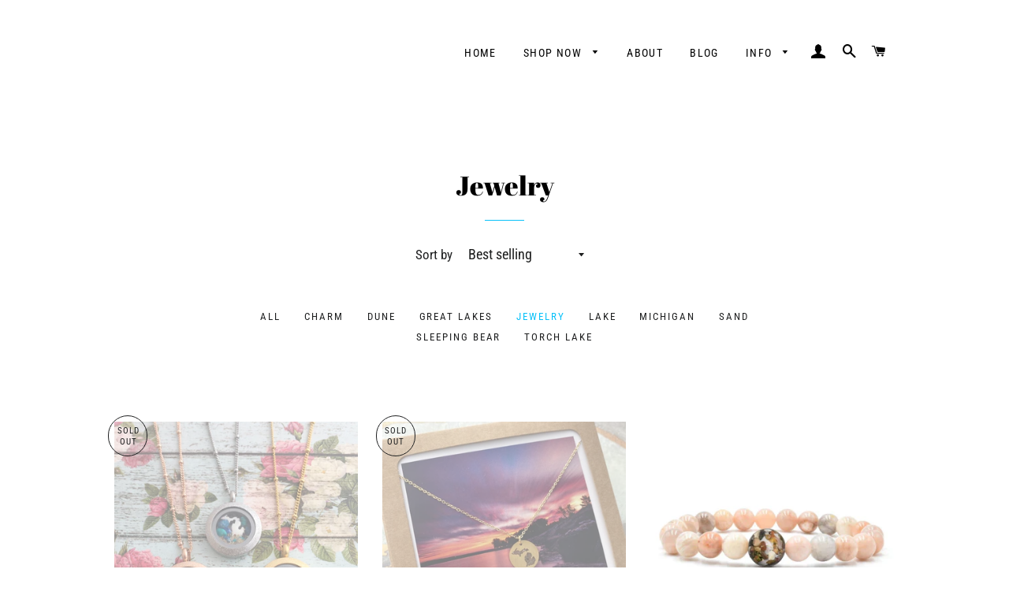

--- FILE ---
content_type: text/html; charset=utf-8
request_url: https://niftythingsonline.com/collections/jewelry/jewelry
body_size: 22134
content:
<!doctype html>
<html class="no-js" lang="en">
<head>

  <!-- Basic page needs ================================================== -->
  <meta charset="utf-8">
  <meta http-equiv="X-UA-Compatible" content="IE=edge,chrome=1">

  
    <link rel="shortcut icon" href="//niftythingsonline.com/cdn/shop/files/icon2_32x32.jpg?v=1614323559" type="image/png" />
  

  <!-- Title and description ================================================== -->
  <title>
  Jewelry Stores in Traverse City &ndash; Tagged &quot;Jewelry&quot; &ndash; Nifty Things Traverse City
  </title>

  
  <meta name="description" content="Discover the best places to shop for jewelry in Traverse City. Nifty Things in Traverse City offers a wide variety of beautiful pieces that will suit any occasion. Whether you&#39;re looking for something special for yourself or someone else, there are many options available.">
  

  <!-- Helpers ================================================== -->
  <!-- /snippets/social-meta-tags.liquid -->




<meta property="og:site_name" content="Nifty Things Traverse City">
<meta property="og:url" content="https://niftythingsonline.com/collections/jewelry/jewelry">
<meta property="og:title" content="Jewelry Stores in Traverse City">
<meta property="og:type" content="product.group">
<meta property="og:description" content="Discover the best places to shop for jewelry in Traverse City. Nifty Things in Traverse City offers a wide variety of beautiful pieces that will suit any occasion. Whether you&#39;re looking for something special for yourself or someone else, there are many options available.">

<meta property="og:image" content="http://niftythingsonline.com/cdn/shop/files/NiftyThings_Logo_Type_Final_902cab70-d63b-4ab9-a500-2e825d990281_1200x1200.jpg?v=1624898963">
<meta property="og:image:secure_url" content="https://niftythingsonline.com/cdn/shop/files/NiftyThings_Logo_Type_Final_902cab70-d63b-4ab9-a500-2e825d990281_1200x1200.jpg?v=1624898963">


<meta name="twitter:card" content="summary_large_image">
<meta name="twitter:title" content="Jewelry Stores in Traverse City">
<meta name="twitter:description" content="Discover the best places to shop for jewelry in Traverse City. Nifty Things in Traverse City offers a wide variety of beautiful pieces that will suit any occasion. Whether you&#39;re looking for something special for yourself or someone else, there are many options available.">

  <link rel="canonical" href="https://niftythingsonline.com/collections/jewelry/jewelry">
  <meta name="viewport" content="width=device-width,initial-scale=1,shrink-to-fit=no">
  <meta name="theme-color" content="#08c1f9">

  <!-- CSS ================================================== -->
  <link href="//niftythingsonline.com/cdn/shop/t/12/assets/timber.scss.css?v=171813345833705889271759333351" rel="stylesheet" type="text/css" media="all" />
  <link href="//niftythingsonline.com/cdn/shop/t/12/assets/theme.scss.css?v=59333880321703547091759333351" rel="stylesheet" type="text/css" media="all" />

  <!-- Sections ================================================== -->
  <script>
    window.theme = window.theme || {};
    theme.strings = {
      zoomClose: "Close (Esc)",
      zoomPrev: "Previous (Left arrow key)",
      zoomNext: "Next (Right arrow key)",
      moneyFormat: "${{amount}}",
      addressError: "Error looking up that address",
      addressNoResults: "No results for that address",
      addressQueryLimit: "You have exceeded the Google API usage limit. Consider upgrading to a \u003ca href=\"https:\/\/developers.google.com\/maps\/premium\/usage-limits\"\u003ePremium Plan\u003c\/a\u003e.",
      authError: "There was a problem authenticating your Google Maps account.",
      cartEmpty: "Your cart is currently empty.",
      cartCookie: "Enable cookies to use the shopping cart",
      cartSavings: "You're saving [savings]",
      productSlideLabel: "Slide [slide_number] of [slide_max]."
    };
    theme.settings = {
      cartType: "drawer",
      gridType: "collage"
    };
  </script>

  <script src="//niftythingsonline.com/cdn/shop/t/12/assets/jquery-2.2.3.min.js?v=58211863146907186831668699147" type="text/javascript"></script>

  <script src="//niftythingsonline.com/cdn/shop/t/12/assets/lazysizes.min.js?v=155223123402716617051668699147" async="async"></script>

  <script src="//niftythingsonline.com/cdn/shop/t/12/assets/theme.js?v=26671556834515932041668699147" defer="defer"></script>

  <!-- Header hook for plugins ================================================== -->
  <script>window.performance && window.performance.mark && window.performance.mark('shopify.content_for_header.start');</script><meta name="facebook-domain-verification" content="g80g0ybcmxufiln1j5t06ugzuk8mj1">
<meta id="shopify-digital-wallet" name="shopify-digital-wallet" content="/50005934246/digital_wallets/dialog">
<meta name="shopify-checkout-api-token" content="2a92cd8c87b1c974cb7a6b2e9bfe3529">
<link rel="alternate" type="application/atom+xml" title="Feed" href="/collections/jewelry/jewelry.atom" />
<link rel="next" href="/collections/jewelry/jewelry?page=2">
<link rel="alternate" type="application/json+oembed" href="https://niftythingsonline.com/collections/jewelry/jewelry.oembed">
<script async="async" src="/checkouts/internal/preloads.js?locale=en-US"></script>
<link rel="preconnect" href="https://shop.app" crossorigin="anonymous">
<script async="async" src="https://shop.app/checkouts/internal/preloads.js?locale=en-US&shop_id=50005934246" crossorigin="anonymous"></script>
<script id="shopify-features" type="application/json">{"accessToken":"2a92cd8c87b1c974cb7a6b2e9bfe3529","betas":["rich-media-storefront-analytics"],"domain":"niftythingsonline.com","predictiveSearch":true,"shopId":50005934246,"locale":"en"}</script>
<script>var Shopify = Shopify || {};
Shopify.shop = "nifty-things-traverse-city.myshopify.com";
Shopify.locale = "en";
Shopify.currency = {"active":"USD","rate":"1.0"};
Shopify.country = "US";
Shopify.theme = {"name":"Copy of Copy of KMH_Brooklyn_0316","id":132134240422,"schema_name":"Brooklyn","schema_version":"17.0.5","theme_store_id":730,"role":"main"};
Shopify.theme.handle = "null";
Shopify.theme.style = {"id":null,"handle":null};
Shopify.cdnHost = "niftythingsonline.com/cdn";
Shopify.routes = Shopify.routes || {};
Shopify.routes.root = "/";</script>
<script type="module">!function(o){(o.Shopify=o.Shopify||{}).modules=!0}(window);</script>
<script>!function(o){function n(){var o=[];function n(){o.push(Array.prototype.slice.apply(arguments))}return n.q=o,n}var t=o.Shopify=o.Shopify||{};t.loadFeatures=n(),t.autoloadFeatures=n()}(window);</script>
<script>
  window.ShopifyPay = window.ShopifyPay || {};
  window.ShopifyPay.apiHost = "shop.app\/pay";
  window.ShopifyPay.redirectState = null;
</script>
<script id="shop-js-analytics" type="application/json">{"pageType":"collection"}</script>
<script defer="defer" async type="module" src="//niftythingsonline.com/cdn/shopifycloud/shop-js/modules/v2/client.init-shop-cart-sync_BdyHc3Nr.en.esm.js"></script>
<script defer="defer" async type="module" src="//niftythingsonline.com/cdn/shopifycloud/shop-js/modules/v2/chunk.common_Daul8nwZ.esm.js"></script>
<script type="module">
  await import("//niftythingsonline.com/cdn/shopifycloud/shop-js/modules/v2/client.init-shop-cart-sync_BdyHc3Nr.en.esm.js");
await import("//niftythingsonline.com/cdn/shopifycloud/shop-js/modules/v2/chunk.common_Daul8nwZ.esm.js");

  window.Shopify.SignInWithShop?.initShopCartSync?.({"fedCMEnabled":true,"windoidEnabled":true});

</script>
<script>
  window.Shopify = window.Shopify || {};
  if (!window.Shopify.featureAssets) window.Shopify.featureAssets = {};
  window.Shopify.featureAssets['shop-js'] = {"shop-cart-sync":["modules/v2/client.shop-cart-sync_QYOiDySF.en.esm.js","modules/v2/chunk.common_Daul8nwZ.esm.js"],"init-fed-cm":["modules/v2/client.init-fed-cm_DchLp9rc.en.esm.js","modules/v2/chunk.common_Daul8nwZ.esm.js"],"shop-button":["modules/v2/client.shop-button_OV7bAJc5.en.esm.js","modules/v2/chunk.common_Daul8nwZ.esm.js"],"init-windoid":["modules/v2/client.init-windoid_DwxFKQ8e.en.esm.js","modules/v2/chunk.common_Daul8nwZ.esm.js"],"shop-cash-offers":["modules/v2/client.shop-cash-offers_DWtL6Bq3.en.esm.js","modules/v2/chunk.common_Daul8nwZ.esm.js","modules/v2/chunk.modal_CQq8HTM6.esm.js"],"shop-toast-manager":["modules/v2/client.shop-toast-manager_CX9r1SjA.en.esm.js","modules/v2/chunk.common_Daul8nwZ.esm.js"],"init-shop-email-lookup-coordinator":["modules/v2/client.init-shop-email-lookup-coordinator_UhKnw74l.en.esm.js","modules/v2/chunk.common_Daul8nwZ.esm.js"],"pay-button":["modules/v2/client.pay-button_DzxNnLDY.en.esm.js","modules/v2/chunk.common_Daul8nwZ.esm.js"],"avatar":["modules/v2/client.avatar_BTnouDA3.en.esm.js"],"init-shop-cart-sync":["modules/v2/client.init-shop-cart-sync_BdyHc3Nr.en.esm.js","modules/v2/chunk.common_Daul8nwZ.esm.js"],"shop-login-button":["modules/v2/client.shop-login-button_D8B466_1.en.esm.js","modules/v2/chunk.common_Daul8nwZ.esm.js","modules/v2/chunk.modal_CQq8HTM6.esm.js"],"init-customer-accounts-sign-up":["modules/v2/client.init-customer-accounts-sign-up_C8fpPm4i.en.esm.js","modules/v2/client.shop-login-button_D8B466_1.en.esm.js","modules/v2/chunk.common_Daul8nwZ.esm.js","modules/v2/chunk.modal_CQq8HTM6.esm.js"],"init-shop-for-new-customer-accounts":["modules/v2/client.init-shop-for-new-customer-accounts_CVTO0Ztu.en.esm.js","modules/v2/client.shop-login-button_D8B466_1.en.esm.js","modules/v2/chunk.common_Daul8nwZ.esm.js","modules/v2/chunk.modal_CQq8HTM6.esm.js"],"init-customer-accounts":["modules/v2/client.init-customer-accounts_dRgKMfrE.en.esm.js","modules/v2/client.shop-login-button_D8B466_1.en.esm.js","modules/v2/chunk.common_Daul8nwZ.esm.js","modules/v2/chunk.modal_CQq8HTM6.esm.js"],"shop-follow-button":["modules/v2/client.shop-follow-button_CkZpjEct.en.esm.js","modules/v2/chunk.common_Daul8nwZ.esm.js","modules/v2/chunk.modal_CQq8HTM6.esm.js"],"lead-capture":["modules/v2/client.lead-capture_BntHBhfp.en.esm.js","modules/v2/chunk.common_Daul8nwZ.esm.js","modules/v2/chunk.modal_CQq8HTM6.esm.js"],"checkout-modal":["modules/v2/client.checkout-modal_CfxcYbTm.en.esm.js","modules/v2/chunk.common_Daul8nwZ.esm.js","modules/v2/chunk.modal_CQq8HTM6.esm.js"],"shop-login":["modules/v2/client.shop-login_Da4GZ2H6.en.esm.js","modules/v2/chunk.common_Daul8nwZ.esm.js","modules/v2/chunk.modal_CQq8HTM6.esm.js"],"payment-terms":["modules/v2/client.payment-terms_MV4M3zvL.en.esm.js","modules/v2/chunk.common_Daul8nwZ.esm.js","modules/v2/chunk.modal_CQq8HTM6.esm.js"]};
</script>
<script id="__st">var __st={"a":50005934246,"offset":-18000,"reqid":"a6c76320-7a26-42bc-a648-a295fdecedfc-1768958537","pageurl":"niftythingsonline.com\/collections\/jewelry\/jewelry","u":"b30c2c1a7de5","p":"collection","rtyp":"collection","rid":292217225382};</script>
<script>window.ShopifyPaypalV4VisibilityTracking = true;</script>
<script id="captcha-bootstrap">!function(){'use strict';const t='contact',e='account',n='new_comment',o=[[t,t],['blogs',n],['comments',n],[t,'customer']],c=[[e,'customer_login'],[e,'guest_login'],[e,'recover_customer_password'],[e,'create_customer']],r=t=>t.map((([t,e])=>`form[action*='/${t}']:not([data-nocaptcha='true']) input[name='form_type'][value='${e}']`)).join(','),a=t=>()=>t?[...document.querySelectorAll(t)].map((t=>t.form)):[];function s(){const t=[...o],e=r(t);return a(e)}const i='password',u='form_key',d=['recaptcha-v3-token','g-recaptcha-response','h-captcha-response',i],f=()=>{try{return window.sessionStorage}catch{return}},m='__shopify_v',_=t=>t.elements[u];function p(t,e,n=!1){try{const o=window.sessionStorage,c=JSON.parse(o.getItem(e)),{data:r}=function(t){const{data:e,action:n}=t;return t[m]||n?{data:e,action:n}:{data:t,action:n}}(c);for(const[e,n]of Object.entries(r))t.elements[e]&&(t.elements[e].value=n);n&&o.removeItem(e)}catch(o){console.error('form repopulation failed',{error:o})}}const l='form_type',E='cptcha';function T(t){t.dataset[E]=!0}const w=window,h=w.document,L='Shopify',v='ce_forms',y='captcha';let A=!1;((t,e)=>{const n=(g='f06e6c50-85a8-45c8-87d0-21a2b65856fe',I='https://cdn.shopify.com/shopifycloud/storefront-forms-hcaptcha/ce_storefront_forms_captcha_hcaptcha.v1.5.2.iife.js',D={infoText:'Protected by hCaptcha',privacyText:'Privacy',termsText:'Terms'},(t,e,n)=>{const o=w[L][v],c=o.bindForm;if(c)return c(t,g,e,D).then(n);var r;o.q.push([[t,g,e,D],n]),r=I,A||(h.body.append(Object.assign(h.createElement('script'),{id:'captcha-provider',async:!0,src:r})),A=!0)});var g,I,D;w[L]=w[L]||{},w[L][v]=w[L][v]||{},w[L][v].q=[],w[L][y]=w[L][y]||{},w[L][y].protect=function(t,e){n(t,void 0,e),T(t)},Object.freeze(w[L][y]),function(t,e,n,w,h,L){const[v,y,A,g]=function(t,e,n){const i=e?o:[],u=t?c:[],d=[...i,...u],f=r(d),m=r(i),_=r(d.filter((([t,e])=>n.includes(e))));return[a(f),a(m),a(_),s()]}(w,h,L),I=t=>{const e=t.target;return e instanceof HTMLFormElement?e:e&&e.form},D=t=>v().includes(t);t.addEventListener('submit',(t=>{const e=I(t);if(!e)return;const n=D(e)&&!e.dataset.hcaptchaBound&&!e.dataset.recaptchaBound,o=_(e),c=g().includes(e)&&(!o||!o.value);(n||c)&&t.preventDefault(),c&&!n&&(function(t){try{if(!f())return;!function(t){const e=f();if(!e)return;const n=_(t);if(!n)return;const o=n.value;o&&e.removeItem(o)}(t);const e=Array.from(Array(32),(()=>Math.random().toString(36)[2])).join('');!function(t,e){_(t)||t.append(Object.assign(document.createElement('input'),{type:'hidden',name:u})),t.elements[u].value=e}(t,e),function(t,e){const n=f();if(!n)return;const o=[...t.querySelectorAll(`input[type='${i}']`)].map((({name:t})=>t)),c=[...d,...o],r={};for(const[a,s]of new FormData(t).entries())c.includes(a)||(r[a]=s);n.setItem(e,JSON.stringify({[m]:1,action:t.action,data:r}))}(t,e)}catch(e){console.error('failed to persist form',e)}}(e),e.submit())}));const S=(t,e)=>{t&&!t.dataset[E]&&(n(t,e.some((e=>e===t))),T(t))};for(const o of['focusin','change'])t.addEventListener(o,(t=>{const e=I(t);D(e)&&S(e,y())}));const B=e.get('form_key'),M=e.get(l),P=B&&M;t.addEventListener('DOMContentLoaded',(()=>{const t=y();if(P)for(const e of t)e.elements[l].value===M&&p(e,B);[...new Set([...A(),...v().filter((t=>'true'===t.dataset.shopifyCaptcha))])].forEach((e=>S(e,t)))}))}(h,new URLSearchParams(w.location.search),n,t,e,['guest_login'])})(!0,!0)}();</script>
<script integrity="sha256-4kQ18oKyAcykRKYeNunJcIwy7WH5gtpwJnB7kiuLZ1E=" data-source-attribution="shopify.loadfeatures" defer="defer" src="//niftythingsonline.com/cdn/shopifycloud/storefront/assets/storefront/load_feature-a0a9edcb.js" crossorigin="anonymous"></script>
<script crossorigin="anonymous" defer="defer" src="//niftythingsonline.com/cdn/shopifycloud/storefront/assets/shopify_pay/storefront-65b4c6d7.js?v=20250812"></script>
<script data-source-attribution="shopify.dynamic_checkout.dynamic.init">var Shopify=Shopify||{};Shopify.PaymentButton=Shopify.PaymentButton||{isStorefrontPortableWallets:!0,init:function(){window.Shopify.PaymentButton.init=function(){};var t=document.createElement("script");t.src="https://niftythingsonline.com/cdn/shopifycloud/portable-wallets/latest/portable-wallets.en.js",t.type="module",document.head.appendChild(t)}};
</script>
<script data-source-attribution="shopify.dynamic_checkout.buyer_consent">
  function portableWalletsHideBuyerConsent(e){var t=document.getElementById("shopify-buyer-consent"),n=document.getElementById("shopify-subscription-policy-button");t&&n&&(t.classList.add("hidden"),t.setAttribute("aria-hidden","true"),n.removeEventListener("click",e))}function portableWalletsShowBuyerConsent(e){var t=document.getElementById("shopify-buyer-consent"),n=document.getElementById("shopify-subscription-policy-button");t&&n&&(t.classList.remove("hidden"),t.removeAttribute("aria-hidden"),n.addEventListener("click",e))}window.Shopify?.PaymentButton&&(window.Shopify.PaymentButton.hideBuyerConsent=portableWalletsHideBuyerConsent,window.Shopify.PaymentButton.showBuyerConsent=portableWalletsShowBuyerConsent);
</script>
<script data-source-attribution="shopify.dynamic_checkout.cart.bootstrap">document.addEventListener("DOMContentLoaded",(function(){function t(){return document.querySelector("shopify-accelerated-checkout-cart, shopify-accelerated-checkout")}if(t())Shopify.PaymentButton.init();else{new MutationObserver((function(e,n){t()&&(Shopify.PaymentButton.init(),n.disconnect())})).observe(document.body,{childList:!0,subtree:!0})}}));
</script>
<link id="shopify-accelerated-checkout-styles" rel="stylesheet" media="screen" href="https://niftythingsonline.com/cdn/shopifycloud/portable-wallets/latest/accelerated-checkout-backwards-compat.css" crossorigin="anonymous">
<style id="shopify-accelerated-checkout-cart">
        #shopify-buyer-consent {
  margin-top: 1em;
  display: inline-block;
  width: 100%;
}

#shopify-buyer-consent.hidden {
  display: none;
}

#shopify-subscription-policy-button {
  background: none;
  border: none;
  padding: 0;
  text-decoration: underline;
  font-size: inherit;
  cursor: pointer;
}

#shopify-subscription-policy-button::before {
  box-shadow: none;
}

      </style>

<script>window.performance && window.performance.mark && window.performance.mark('shopify.content_for_header.end');</script>

  <script src="//niftythingsonline.com/cdn/shop/t/12/assets/modernizr.min.js?v=21391054748206432451668699147" type="text/javascript"></script>

  
  

  <meta name="google-site-verification" content="cXxLo6B8N6cWh2P0nLGI24Ax7IMUBO3tZ_HHjCu88CE" />
  
<link href="https://monorail-edge.shopifysvc.com" rel="dns-prefetch">
<script>(function(){if ("sendBeacon" in navigator && "performance" in window) {try {var session_token_from_headers = performance.getEntriesByType('navigation')[0].serverTiming.find(x => x.name == '_s').description;} catch {var session_token_from_headers = undefined;}var session_cookie_matches = document.cookie.match(/_shopify_s=([^;]*)/);var session_token_from_cookie = session_cookie_matches && session_cookie_matches.length === 2 ? session_cookie_matches[1] : "";var session_token = session_token_from_headers || session_token_from_cookie || "";function handle_abandonment_event(e) {var entries = performance.getEntries().filter(function(entry) {return /monorail-edge.shopifysvc.com/.test(entry.name);});if (!window.abandonment_tracked && entries.length === 0) {window.abandonment_tracked = true;var currentMs = Date.now();var navigation_start = performance.timing.navigationStart;var payload = {shop_id: 50005934246,url: window.location.href,navigation_start,duration: currentMs - navigation_start,session_token,page_type: "collection"};window.navigator.sendBeacon("https://monorail-edge.shopifysvc.com/v1/produce", JSON.stringify({schema_id: "online_store_buyer_site_abandonment/1.1",payload: payload,metadata: {event_created_at_ms: currentMs,event_sent_at_ms: currentMs}}));}}window.addEventListener('pagehide', handle_abandonment_event);}}());</script>
<script id="web-pixels-manager-setup">(function e(e,d,r,n,o){if(void 0===o&&(o={}),!Boolean(null===(a=null===(i=window.Shopify)||void 0===i?void 0:i.analytics)||void 0===a?void 0:a.replayQueue)){var i,a;window.Shopify=window.Shopify||{};var t=window.Shopify;t.analytics=t.analytics||{};var s=t.analytics;s.replayQueue=[],s.publish=function(e,d,r){return s.replayQueue.push([e,d,r]),!0};try{self.performance.mark("wpm:start")}catch(e){}var l=function(){var e={modern:/Edge?\/(1{2}[4-9]|1[2-9]\d|[2-9]\d{2}|\d{4,})\.\d+(\.\d+|)|Firefox\/(1{2}[4-9]|1[2-9]\d|[2-9]\d{2}|\d{4,})\.\d+(\.\d+|)|Chrom(ium|e)\/(9{2}|\d{3,})\.\d+(\.\d+|)|(Maci|X1{2}).+ Version\/(15\.\d+|(1[6-9]|[2-9]\d|\d{3,})\.\d+)([,.]\d+|)( \(\w+\)|)( Mobile\/\w+|) Safari\/|Chrome.+OPR\/(9{2}|\d{3,})\.\d+\.\d+|(CPU[ +]OS|iPhone[ +]OS|CPU[ +]iPhone|CPU IPhone OS|CPU iPad OS)[ +]+(15[._]\d+|(1[6-9]|[2-9]\d|\d{3,})[._]\d+)([._]\d+|)|Android:?[ /-](13[3-9]|1[4-9]\d|[2-9]\d{2}|\d{4,})(\.\d+|)(\.\d+|)|Android.+Firefox\/(13[5-9]|1[4-9]\d|[2-9]\d{2}|\d{4,})\.\d+(\.\d+|)|Android.+Chrom(ium|e)\/(13[3-9]|1[4-9]\d|[2-9]\d{2}|\d{4,})\.\d+(\.\d+|)|SamsungBrowser\/([2-9]\d|\d{3,})\.\d+/,legacy:/Edge?\/(1[6-9]|[2-9]\d|\d{3,})\.\d+(\.\d+|)|Firefox\/(5[4-9]|[6-9]\d|\d{3,})\.\d+(\.\d+|)|Chrom(ium|e)\/(5[1-9]|[6-9]\d|\d{3,})\.\d+(\.\d+|)([\d.]+$|.*Safari\/(?![\d.]+ Edge\/[\d.]+$))|(Maci|X1{2}).+ Version\/(10\.\d+|(1[1-9]|[2-9]\d|\d{3,})\.\d+)([,.]\d+|)( \(\w+\)|)( Mobile\/\w+|) Safari\/|Chrome.+OPR\/(3[89]|[4-9]\d|\d{3,})\.\d+\.\d+|(CPU[ +]OS|iPhone[ +]OS|CPU[ +]iPhone|CPU IPhone OS|CPU iPad OS)[ +]+(10[._]\d+|(1[1-9]|[2-9]\d|\d{3,})[._]\d+)([._]\d+|)|Android:?[ /-](13[3-9]|1[4-9]\d|[2-9]\d{2}|\d{4,})(\.\d+|)(\.\d+|)|Mobile Safari.+OPR\/([89]\d|\d{3,})\.\d+\.\d+|Android.+Firefox\/(13[5-9]|1[4-9]\d|[2-9]\d{2}|\d{4,})\.\d+(\.\d+|)|Android.+Chrom(ium|e)\/(13[3-9]|1[4-9]\d|[2-9]\d{2}|\d{4,})\.\d+(\.\d+|)|Android.+(UC? ?Browser|UCWEB|U3)[ /]?(15\.([5-9]|\d{2,})|(1[6-9]|[2-9]\d|\d{3,})\.\d+)\.\d+|SamsungBrowser\/(5\.\d+|([6-9]|\d{2,})\.\d+)|Android.+MQ{2}Browser\/(14(\.(9|\d{2,})|)|(1[5-9]|[2-9]\d|\d{3,})(\.\d+|))(\.\d+|)|K[Aa][Ii]OS\/(3\.\d+|([4-9]|\d{2,})\.\d+)(\.\d+|)/},d=e.modern,r=e.legacy,n=navigator.userAgent;return n.match(d)?"modern":n.match(r)?"legacy":"unknown"}(),u="modern"===l?"modern":"legacy",c=(null!=n?n:{modern:"",legacy:""})[u],f=function(e){return[e.baseUrl,"/wpm","/b",e.hashVersion,"modern"===e.buildTarget?"m":"l",".js"].join("")}({baseUrl:d,hashVersion:r,buildTarget:u}),m=function(e){var d=e.version,r=e.bundleTarget,n=e.surface,o=e.pageUrl,i=e.monorailEndpoint;return{emit:function(e){var a=e.status,t=e.errorMsg,s=(new Date).getTime(),l=JSON.stringify({metadata:{event_sent_at_ms:s},events:[{schema_id:"web_pixels_manager_load/3.1",payload:{version:d,bundle_target:r,page_url:o,status:a,surface:n,error_msg:t},metadata:{event_created_at_ms:s}}]});if(!i)return console&&console.warn&&console.warn("[Web Pixels Manager] No Monorail endpoint provided, skipping logging."),!1;try{return self.navigator.sendBeacon.bind(self.navigator)(i,l)}catch(e){}var u=new XMLHttpRequest;try{return u.open("POST",i,!0),u.setRequestHeader("Content-Type","text/plain"),u.send(l),!0}catch(e){return console&&console.warn&&console.warn("[Web Pixels Manager] Got an unhandled error while logging to Monorail."),!1}}}}({version:r,bundleTarget:l,surface:e.surface,pageUrl:self.location.href,monorailEndpoint:e.monorailEndpoint});try{o.browserTarget=l,function(e){var d=e.src,r=e.async,n=void 0===r||r,o=e.onload,i=e.onerror,a=e.sri,t=e.scriptDataAttributes,s=void 0===t?{}:t,l=document.createElement("script"),u=document.querySelector("head"),c=document.querySelector("body");if(l.async=n,l.src=d,a&&(l.integrity=a,l.crossOrigin="anonymous"),s)for(var f in s)if(Object.prototype.hasOwnProperty.call(s,f))try{l.dataset[f]=s[f]}catch(e){}if(o&&l.addEventListener("load",o),i&&l.addEventListener("error",i),u)u.appendChild(l);else{if(!c)throw new Error("Did not find a head or body element to append the script");c.appendChild(l)}}({src:f,async:!0,onload:function(){if(!function(){var e,d;return Boolean(null===(d=null===(e=window.Shopify)||void 0===e?void 0:e.analytics)||void 0===d?void 0:d.initialized)}()){var d=window.webPixelsManager.init(e)||void 0;if(d){var r=window.Shopify.analytics;r.replayQueue.forEach((function(e){var r=e[0],n=e[1],o=e[2];d.publishCustomEvent(r,n,o)})),r.replayQueue=[],r.publish=d.publishCustomEvent,r.visitor=d.visitor,r.initialized=!0}}},onerror:function(){return m.emit({status:"failed",errorMsg:"".concat(f," has failed to load")})},sri:function(e){var d=/^sha384-[A-Za-z0-9+/=]+$/;return"string"==typeof e&&d.test(e)}(c)?c:"",scriptDataAttributes:o}),m.emit({status:"loading"})}catch(e){m.emit({status:"failed",errorMsg:(null==e?void 0:e.message)||"Unknown error"})}}})({shopId: 50005934246,storefrontBaseUrl: "https://niftythingsonline.com",extensionsBaseUrl: "https://extensions.shopifycdn.com/cdn/shopifycloud/web-pixels-manager",monorailEndpoint: "https://monorail-edge.shopifysvc.com/unstable/produce_batch",surface: "storefront-renderer",enabledBetaFlags: ["2dca8a86"],webPixelsConfigList: [{"id":"603095206","configuration":"{\"config\":\"{\\\"pixel_id\\\":\\\"G-6PT21THDYN\\\",\\\"gtag_events\\\":[{\\\"type\\\":\\\"purchase\\\",\\\"action_label\\\":\\\"G-6PT21THDYN\\\"},{\\\"type\\\":\\\"page_view\\\",\\\"action_label\\\":\\\"G-6PT21THDYN\\\"},{\\\"type\\\":\\\"view_item\\\",\\\"action_label\\\":\\\"G-6PT21THDYN\\\"},{\\\"type\\\":\\\"search\\\",\\\"action_label\\\":\\\"G-6PT21THDYN\\\"},{\\\"type\\\":\\\"add_to_cart\\\",\\\"action_label\\\":\\\"G-6PT21THDYN\\\"},{\\\"type\\\":\\\"begin_checkout\\\",\\\"action_label\\\":\\\"G-6PT21THDYN\\\"},{\\\"type\\\":\\\"add_payment_info\\\",\\\"action_label\\\":\\\"G-6PT21THDYN\\\"}],\\\"enable_monitoring_mode\\\":false}\"}","eventPayloadVersion":"v1","runtimeContext":"OPEN","scriptVersion":"b2a88bafab3e21179ed38636efcd8a93","type":"APP","apiClientId":1780363,"privacyPurposes":[],"dataSharingAdjustments":{"protectedCustomerApprovalScopes":["read_customer_address","read_customer_email","read_customer_name","read_customer_personal_data","read_customer_phone"]}},{"id":"170426534","configuration":"{\"pixel_id\":\"2813478508869160\",\"pixel_type\":\"facebook_pixel\",\"metaapp_system_user_token\":\"-\"}","eventPayloadVersion":"v1","runtimeContext":"OPEN","scriptVersion":"ca16bc87fe92b6042fbaa3acc2fbdaa6","type":"APP","apiClientId":2329312,"privacyPurposes":["ANALYTICS","MARKETING","SALE_OF_DATA"],"dataSharingAdjustments":{"protectedCustomerApprovalScopes":["read_customer_address","read_customer_email","read_customer_name","read_customer_personal_data","read_customer_phone"]}},{"id":"94535846","eventPayloadVersion":"v1","runtimeContext":"LAX","scriptVersion":"1","type":"CUSTOM","privacyPurposes":["ANALYTICS"],"name":"Google Analytics tag (migrated)"},{"id":"shopify-app-pixel","configuration":"{}","eventPayloadVersion":"v1","runtimeContext":"STRICT","scriptVersion":"0450","apiClientId":"shopify-pixel","type":"APP","privacyPurposes":["ANALYTICS","MARKETING"]},{"id":"shopify-custom-pixel","eventPayloadVersion":"v1","runtimeContext":"LAX","scriptVersion":"0450","apiClientId":"shopify-pixel","type":"CUSTOM","privacyPurposes":["ANALYTICS","MARKETING"]}],isMerchantRequest: false,initData: {"shop":{"name":"Nifty Things Traverse City","paymentSettings":{"currencyCode":"USD"},"myshopifyDomain":"nifty-things-traverse-city.myshopify.com","countryCode":"US","storefrontUrl":"https:\/\/niftythingsonline.com"},"customer":null,"cart":null,"checkout":null,"productVariants":[],"purchasingCompany":null},},"https://niftythingsonline.com/cdn","fcfee988w5aeb613cpc8e4bc33m6693e112",{"modern":"","legacy":""},{"shopId":"50005934246","storefrontBaseUrl":"https:\/\/niftythingsonline.com","extensionBaseUrl":"https:\/\/extensions.shopifycdn.com\/cdn\/shopifycloud\/web-pixels-manager","surface":"storefront-renderer","enabledBetaFlags":"[\"2dca8a86\"]","isMerchantRequest":"false","hashVersion":"fcfee988w5aeb613cpc8e4bc33m6693e112","publish":"custom","events":"[[\"page_viewed\",{}],[\"collection_viewed\",{\"collection\":{\"id\":\"292217225382\",\"title\":\"Jewelry\",\"productVariants\":[{\"price\":{\"amount\":46.0,\"currencyCode\":\"USD\"},\"product\":{\"title\":\"Small Sparkle Great Lakes Beach Necklace\",\"vendor\":\"My Captured Journey\",\"id\":\"5906465030310\",\"untranslatedTitle\":\"Small Sparkle Great Lakes Beach Necklace\",\"url\":\"\/products\/small-sparkle-great-lakes-beach-necklace\",\"type\":\"Heartland Retail Items\"},\"id\":\"36912243671206\",\"image\":{\"src\":\"\/\/niftythingsonline.com\/cdn\/shop\/products\/ac7e4f8921._20Small_20Sparkle_20Great_20Lakes_20Beach_20Necklace.jpg?v=1605907207\"},\"sku\":\"157132\",\"title\":\"Silver\",\"untranslatedTitle\":\"Silver\"},{\"price\":{\"amount\":35.0,\"currencyCode\":\"USD\"},\"product\":{\"title\":\"Michigan Sand Cut-out Necklace\",\"vendor\":\"My Captured Journey\",\"id\":\"5884682174630\",\"untranslatedTitle\":\"Michigan Sand Cut-out Necklace\",\"url\":\"\/products\/michigan-sand-cut-out-necklace\",\"type\":\"Heartland Retail Items\"},\"id\":\"36839993737382\",\"image\":{\"src\":\"\/\/niftythingsonline.com\/cdn\/shop\/products\/73b7bb7fMI_20Sand_20Cut-Out_20Necklace_20-_20Silver.jpg?v=1654895251\"},\"sku\":\"153121\",\"title\":\"Silver\",\"untranslatedTitle\":\"Silver\"},{\"price\":{\"amount\":29.99,\"currencyCode\":\"USD\"},\"product\":{\"title\":\"Homes Bracelet-Great Lakes-Sunstone\",\"vendor\":\"Homes Bracelets\",\"id\":\"7600569024678\",\"untranslatedTitle\":\"Homes Bracelet-Great Lakes-Sunstone\",\"url\":\"\/products\/homes-bracelet-great-lakes-sunstone\",\"type\":\"Heartland Retail Items\"},\"id\":\"43698271682726\",\"image\":{\"src\":\"\/\/niftythingsonline.com\/cdn\/shop\/products\/574ffdb0Homes_20Mix-Sunstone.jpg?v=1667852658\"},\"sku\":\"168555\",\"title\":\"Default Title\",\"untranslatedTitle\":\"Default Title\"},{\"price\":{\"amount\":29.99,\"currencyCode\":\"USD\"},\"product\":{\"title\":\"Homes Bracelet - Great Lakes-African Jade\",\"vendor\":\"Homes Bracelets\",\"id\":\"7600569090214\",\"untranslatedTitle\":\"Homes Bracelet - Great Lakes-African Jade\",\"url\":\"\/products\/homes-bracelet-great-lakes-african-jade\",\"type\":\"Heartland Retail Items\"},\"id\":\"43698272043174\",\"image\":{\"src\":\"\/\/niftythingsonline.com\/cdn\/shop\/products\/1a9132a2Homes_20Mix-African_20Jade.jpg?v=1667852664\"},\"sku\":\"168556\",\"title\":\"Default Title\",\"untranslatedTitle\":\"Default Title\"},{\"price\":{\"amount\":29.99,\"currencyCode\":\"USD\"},\"product\":{\"title\":\"Homes Bracelet - Great Lakes - Turquoise Bay\",\"vendor\":\"Homes Bracelets\",\"id\":\"7600568828070\",\"untranslatedTitle\":\"Homes Bracelet - Great Lakes - Turquoise Bay\",\"url\":\"\/products\/homes-bracelet-great-lakes-turquoise-bay\",\"type\":\"Heartland Retail Items\"},\"id\":\"43698270666918\",\"image\":{\"src\":\"\/\/niftythingsonline.com\/cdn\/shop\/products\/31cf0ff4Homes_20Mix-Turquiose_20Bay.jpg?v=1667852643\"},\"sku\":\"168553\",\"title\":\"Default Title\",\"untranslatedTitle\":\"Default Title\"},{\"price\":{\"amount\":80.0,\"currencyCode\":\"USD\"},\"product\":{\"title\":\"Delicate Destinations Heart Necklace\",\"vendor\":\"Dune Jewelry\",\"id\":\"6632556429478\",\"untranslatedTitle\":\"Delicate Destinations Heart Necklace\",\"url\":\"\/products\/delicate-destinations-heart-necklace\",\"type\":\"Heartland Retail Items\"},\"id\":\"39598536786086\",\"image\":{\"src\":\"\/\/niftythingsonline.com\/cdn\/shop\/products\/5abeecfeDune_20Delicate_20Destinations_20Heart_20Necklace_20SBD3.jpg?v=1616792906\"},\"sku\":\"163543\",\"title\":\"Default Title\",\"untranslatedTitle\":\"Default Title\"},{\"price\":{\"amount\":38.0,\"currencyCode\":\"USD\"},\"product\":{\"title\":\"Touch The World\",\"vendor\":\"Dune Jewelry\",\"id\":\"5952830832806\",\"untranslatedTitle\":\"Touch The World\",\"url\":\"\/products\/ttw\",\"type\":\"Heartland Retail Items\"},\"id\":\"37175116333222\",\"image\":{\"src\":\"\/\/niftythingsonline.com\/cdn\/shop\/products\/0636d2d2TTW-Mental_20Health_20Awareness.jpg?v=1616788655\"},\"sku\":\"157038\",\"title\":\"Mental Health\",\"untranslatedTitle\":\"Mental Health\"},{\"price\":{\"amount\":175.0,\"currencyCode\":\"USD\"},\"product\":{\"title\":\"Triple Sandglobe Cuff\",\"vendor\":\"Dune Jewelry\",\"id\":\"6632575500454\",\"untranslatedTitle\":\"Triple Sandglobe Cuff\",\"url\":\"\/products\/triple-sandglobe-cuff\",\"type\":\"Heartland Retail Items\"},\"id\":\"39598569848998\",\"image\":{\"src\":\"\/\/niftythingsonline.com\/cdn\/shop\/products\/d0d343adDune_20Tripple_20Sandglobe_20Bracelet_20Cuff_20SBD_20Turquoise3.jpg?v=1636478421\"},\"sku\":\"160254\",\"title\":\"Default Title\",\"untranslatedTitle\":\"Default Title\"},{\"price\":{\"amount\":29.99,\"currencyCode\":\"USD\"},\"product\":{\"title\":\"Homes Bracelet -Great Lakes- White Howlite\",\"vendor\":\"Homes Bracelets\",\"id\":\"7600569254054\",\"untranslatedTitle\":\"Homes Bracelet -Great Lakes- White Howlite\",\"url\":\"\/products\/homes-bracelet-great-lakes-white-howlite\",\"type\":\"Heartland Retail Items\"},\"id\":\"43698272698534\",\"image\":{\"src\":\"\/\/niftythingsonline.com\/cdn\/shop\/products\/2c6bdab2Homes_20Mix-White_20Howlite.jpg?v=1667852678\"},\"sku\":\"168558\",\"title\":\"Default Title\",\"untranslatedTitle\":\"Default Title\"},{\"price\":{\"amount\":29.99,\"currencyCode\":\"USD\"},\"product\":{\"title\":\"Homes Bracelet - Torch Lake-Sunstone\",\"vendor\":\"Homes Bracelets\",\"id\":\"7600569614502\",\"untranslatedTitle\":\"Homes Bracelet - Torch Lake-Sunstone\",\"url\":\"\/products\/homes-bracelet-torch-lake-sunstone\",\"type\":\"Heartland Retail Items\"},\"id\":\"43698273878182\",\"image\":{\"src\":\"\/\/niftythingsonline.com\/cdn\/shop\/products\/178d6b29Homes_20Torch_20Lake-Sunstone.jpg?v=1667852706\"},\"sku\":\"168563\",\"title\":\"Default Title\",\"untranslatedTitle\":\"Default Title\"},{\"price\":{\"amount\":29.99,\"currencyCode\":\"USD\"},\"product\":{\"title\":\"Homes Bracelet - Torch Lake-Peacock Blue\",\"vendor\":\"Homes Bracelets\",\"id\":\"7600569548966\",\"untranslatedTitle\":\"Homes Bracelet - Torch Lake-Peacock Blue\",\"url\":\"\/products\/homes-bracelet-torch-lake-peacock-blue\",\"type\":\"Heartland Retail Items\"},\"id\":\"43698273747110\",\"image\":{\"src\":\"\/\/niftythingsonline.com\/cdn\/shop\/products\/bb146af6Homes_20Torch_20Lake_20-Peacock_20Blue.jpg?v=1667852700\"},\"sku\":\"168562\",\"title\":\"Default Title\",\"untranslatedTitle\":\"Default Title\"},{\"price\":{\"amount\":29.99,\"currencyCode\":\"USD\"},\"product\":{\"title\":\"Homes Bracelet - Torch Lake-Chalcedony\",\"vendor\":\"Homes Bracelets\",\"id\":\"7600569417894\",\"untranslatedTitle\":\"Homes Bracelet - Torch Lake-Chalcedony\",\"url\":\"\/products\/homes-bracelet-torch-lake-chalcedony\",\"type\":\"Heartland Retail Items\"},\"id\":\"43698273321126\",\"image\":{\"src\":\"\/\/niftythingsonline.com\/cdn\/shop\/products\/9f520a7bHomes_20Torch_20Lake_20-Chalcedony.jpg?v=1667852693\"},\"sku\":\"168560\",\"title\":\"Default Title\",\"untranslatedTitle\":\"Default Title\"}]}}]]"});</script><script>
  window.ShopifyAnalytics = window.ShopifyAnalytics || {};
  window.ShopifyAnalytics.meta = window.ShopifyAnalytics.meta || {};
  window.ShopifyAnalytics.meta.currency = 'USD';
  var meta = {"products":[{"id":5906465030310,"gid":"gid:\/\/shopify\/Product\/5906465030310","vendor":"My Captured Journey","type":"Heartland Retail Items","handle":"small-sparkle-great-lakes-beach-necklace","variants":[{"id":36912243671206,"price":4600,"name":"Small Sparkle Great Lakes Beach Necklace - Silver","public_title":"Silver","sku":"157132"},{"id":36912243736742,"price":4600,"name":"Small Sparkle Great Lakes Beach Necklace - Gold","public_title":"Gold","sku":"162745"},{"id":36912243703974,"price":4600,"name":"Small Sparkle Great Lakes Beach Necklace - Rose Gold","public_title":"Rose Gold","sku":"157134"}],"remote":false},{"id":5884682174630,"gid":"gid:\/\/shopify\/Product\/5884682174630","vendor":"My Captured Journey","type":"Heartland Retail Items","handle":"michigan-sand-cut-out-necklace","variants":[{"id":36839993737382,"price":3500,"name":"Michigan Sand Cut-out Necklace - Silver","public_title":"Silver","sku":"153121"},{"id":36839993770150,"price":3500,"name":"Michigan Sand Cut-out Necklace - Gold","public_title":"Gold","sku":"153120"},{"id":36839993802918,"price":3500,"name":"Michigan Sand Cut-out Necklace - Rose Gold","public_title":"Rose Gold","sku":"153119"}],"remote":false},{"id":7600569024678,"gid":"gid:\/\/shopify\/Product\/7600569024678","vendor":"Homes Bracelets","type":"Heartland Retail Items","handle":"homes-bracelet-great-lakes-sunstone","variants":[{"id":43698271682726,"price":2999,"name":"Homes Bracelet-Great Lakes-Sunstone","public_title":null,"sku":"168555"}],"remote":false},{"id":7600569090214,"gid":"gid:\/\/shopify\/Product\/7600569090214","vendor":"Homes Bracelets","type":"Heartland Retail Items","handle":"homes-bracelet-great-lakes-african-jade","variants":[{"id":43698272043174,"price":2999,"name":"Homes Bracelet - Great Lakes-African Jade","public_title":null,"sku":"168556"}],"remote":false},{"id":7600568828070,"gid":"gid:\/\/shopify\/Product\/7600568828070","vendor":"Homes Bracelets","type":"Heartland Retail Items","handle":"homes-bracelet-great-lakes-turquoise-bay","variants":[{"id":43698270666918,"price":2999,"name":"Homes Bracelet - Great Lakes - Turquoise Bay","public_title":null,"sku":"168553"}],"remote":false},{"id":6632556429478,"gid":"gid:\/\/shopify\/Product\/6632556429478","vendor":"Dune Jewelry","type":"Heartland Retail Items","handle":"delicate-destinations-heart-necklace","variants":[{"id":39598536786086,"price":8000,"name":"Delicate Destinations Heart Necklace","public_title":null,"sku":"163543"}],"remote":false},{"id":5952830832806,"gid":"gid:\/\/shopify\/Product\/5952830832806","vendor":"Dune Jewelry","type":"Heartland Retail Items","handle":"ttw","variants":[{"id":37175116333222,"price":3800,"name":"Touch The World - Mental Health","public_title":"Mental Health","sku":"157038"},{"id":37175116365990,"price":3800,"name":"Touch The World - Heart Disease","public_title":"Heart Disease","sku":"157035"},{"id":37175116398758,"price":3800,"name":"Touch The World - Clean Drinking Water","public_title":"Clean Drinking Water","sku":"157034"},{"id":37175116431526,"price":3800,"name":"Touch The World - Climate Change","public_title":"Climate Change","sku":"157042"},{"id":37175116464294,"price":3800,"name":"Touch The World - Childhood Cancer","public_title":"Childhood Cancer","sku":"157033"},{"id":37175116497062,"price":3800,"name":"Touch The World - Humanitarian","public_title":"Humanitarian","sku":"157036"},{"id":37175116529830,"price":3800,"name":"Touch The World - Alzheimer's Care","public_title":"Alzheimer's Care","sku":"157031"},{"id":37175116562598,"price":3800,"name":"Touch The World - Autism Awareness","public_title":"Autism Awareness","sku":"157037"},{"id":37175116595366,"price":3800,"name":"Touch The World - Opioid Research","public_title":"Opioid Research","sku":"157041"},{"id":37175116628134,"price":3800,"name":"Touch The World - Ocean Conservancy","public_title":"Ocean Conservancy","sku":"157039"},{"id":37175116660902,"price":3800,"name":"Touch The World - Animal Welfare","public_title":"Animal Welfare","sku":"157032"},{"id":37175116693670,"price":3800,"name":"Touch The World - Rainforest Conservation","public_title":"Rainforest Conservation","sku":"157040"}],"remote":false},{"id":6632575500454,"gid":"gid:\/\/shopify\/Product\/6632575500454","vendor":"Dune Jewelry","type":"Heartland Retail Items","handle":"triple-sandglobe-cuff","variants":[{"id":39598569848998,"price":17500,"name":"Triple Sandglobe Cuff","public_title":null,"sku":"160254"}],"remote":false},{"id":7600569254054,"gid":"gid:\/\/shopify\/Product\/7600569254054","vendor":"Homes Bracelets","type":"Heartland Retail Items","handle":"homes-bracelet-great-lakes-white-howlite","variants":[{"id":43698272698534,"price":2999,"name":"Homes Bracelet -Great Lakes- White Howlite","public_title":null,"sku":"168558"}],"remote":false},{"id":7600569614502,"gid":"gid:\/\/shopify\/Product\/7600569614502","vendor":"Homes Bracelets","type":"Heartland Retail Items","handle":"homes-bracelet-torch-lake-sunstone","variants":[{"id":43698273878182,"price":2999,"name":"Homes Bracelet - Torch Lake-Sunstone","public_title":null,"sku":"168563"}],"remote":false},{"id":7600569548966,"gid":"gid:\/\/shopify\/Product\/7600569548966","vendor":"Homes Bracelets","type":"Heartland Retail Items","handle":"homes-bracelet-torch-lake-peacock-blue","variants":[{"id":43698273747110,"price":2999,"name":"Homes Bracelet - Torch Lake-Peacock Blue","public_title":null,"sku":"168562"}],"remote":false},{"id":7600569417894,"gid":"gid:\/\/shopify\/Product\/7600569417894","vendor":"Homes Bracelets","type":"Heartland Retail Items","handle":"homes-bracelet-torch-lake-chalcedony","variants":[{"id":43698273321126,"price":2999,"name":"Homes Bracelet - Torch Lake-Chalcedony","public_title":null,"sku":"168560"}],"remote":false}],"page":{"pageType":"collection","resourceType":"collection","resourceId":292217225382,"requestId":"a6c76320-7a26-42bc-a648-a295fdecedfc-1768958537"}};
  for (var attr in meta) {
    window.ShopifyAnalytics.meta[attr] = meta[attr];
  }
</script>
<script class="analytics">
  (function () {
    var customDocumentWrite = function(content) {
      var jquery = null;

      if (window.jQuery) {
        jquery = window.jQuery;
      } else if (window.Checkout && window.Checkout.$) {
        jquery = window.Checkout.$;
      }

      if (jquery) {
        jquery('body').append(content);
      }
    };

    var hasLoggedConversion = function(token) {
      if (token) {
        return document.cookie.indexOf('loggedConversion=' + token) !== -1;
      }
      return false;
    }

    var setCookieIfConversion = function(token) {
      if (token) {
        var twoMonthsFromNow = new Date(Date.now());
        twoMonthsFromNow.setMonth(twoMonthsFromNow.getMonth() + 2);

        document.cookie = 'loggedConversion=' + token + '; expires=' + twoMonthsFromNow;
      }
    }

    var trekkie = window.ShopifyAnalytics.lib = window.trekkie = window.trekkie || [];
    if (trekkie.integrations) {
      return;
    }
    trekkie.methods = [
      'identify',
      'page',
      'ready',
      'track',
      'trackForm',
      'trackLink'
    ];
    trekkie.factory = function(method) {
      return function() {
        var args = Array.prototype.slice.call(arguments);
        args.unshift(method);
        trekkie.push(args);
        return trekkie;
      };
    };
    for (var i = 0; i < trekkie.methods.length; i++) {
      var key = trekkie.methods[i];
      trekkie[key] = trekkie.factory(key);
    }
    trekkie.load = function(config) {
      trekkie.config = config || {};
      trekkie.config.initialDocumentCookie = document.cookie;
      var first = document.getElementsByTagName('script')[0];
      var script = document.createElement('script');
      script.type = 'text/javascript';
      script.onerror = function(e) {
        var scriptFallback = document.createElement('script');
        scriptFallback.type = 'text/javascript';
        scriptFallback.onerror = function(error) {
                var Monorail = {
      produce: function produce(monorailDomain, schemaId, payload) {
        var currentMs = new Date().getTime();
        var event = {
          schema_id: schemaId,
          payload: payload,
          metadata: {
            event_created_at_ms: currentMs,
            event_sent_at_ms: currentMs
          }
        };
        return Monorail.sendRequest("https://" + monorailDomain + "/v1/produce", JSON.stringify(event));
      },
      sendRequest: function sendRequest(endpointUrl, payload) {
        // Try the sendBeacon API
        if (window && window.navigator && typeof window.navigator.sendBeacon === 'function' && typeof window.Blob === 'function' && !Monorail.isIos12()) {
          var blobData = new window.Blob([payload], {
            type: 'text/plain'
          });

          if (window.navigator.sendBeacon(endpointUrl, blobData)) {
            return true;
          } // sendBeacon was not successful

        } // XHR beacon

        var xhr = new XMLHttpRequest();

        try {
          xhr.open('POST', endpointUrl);
          xhr.setRequestHeader('Content-Type', 'text/plain');
          xhr.send(payload);
        } catch (e) {
          console.log(e);
        }

        return false;
      },
      isIos12: function isIos12() {
        return window.navigator.userAgent.lastIndexOf('iPhone; CPU iPhone OS 12_') !== -1 || window.navigator.userAgent.lastIndexOf('iPad; CPU OS 12_') !== -1;
      }
    };
    Monorail.produce('monorail-edge.shopifysvc.com',
      'trekkie_storefront_load_errors/1.1',
      {shop_id: 50005934246,
      theme_id: 132134240422,
      app_name: "storefront",
      context_url: window.location.href,
      source_url: "//niftythingsonline.com/cdn/s/trekkie.storefront.cd680fe47e6c39ca5d5df5f0a32d569bc48c0f27.min.js"});

        };
        scriptFallback.async = true;
        scriptFallback.src = '//niftythingsonline.com/cdn/s/trekkie.storefront.cd680fe47e6c39ca5d5df5f0a32d569bc48c0f27.min.js';
        first.parentNode.insertBefore(scriptFallback, first);
      };
      script.async = true;
      script.src = '//niftythingsonline.com/cdn/s/trekkie.storefront.cd680fe47e6c39ca5d5df5f0a32d569bc48c0f27.min.js';
      first.parentNode.insertBefore(script, first);
    };
    trekkie.load(
      {"Trekkie":{"appName":"storefront","development":false,"defaultAttributes":{"shopId":50005934246,"isMerchantRequest":null,"themeId":132134240422,"themeCityHash":"2737730024213069761","contentLanguage":"en","currency":"USD","eventMetadataId":"cc5cbba7-b50a-4ebd-9b00-d914f41b9967"},"isServerSideCookieWritingEnabled":true,"monorailRegion":"shop_domain","enabledBetaFlags":["65f19447"]},"Session Attribution":{},"S2S":{"facebookCapiEnabled":true,"source":"trekkie-storefront-renderer","apiClientId":580111}}
    );

    var loaded = false;
    trekkie.ready(function() {
      if (loaded) return;
      loaded = true;

      window.ShopifyAnalytics.lib = window.trekkie;

      var originalDocumentWrite = document.write;
      document.write = customDocumentWrite;
      try { window.ShopifyAnalytics.merchantGoogleAnalytics.call(this); } catch(error) {};
      document.write = originalDocumentWrite;

      window.ShopifyAnalytics.lib.page(null,{"pageType":"collection","resourceType":"collection","resourceId":292217225382,"requestId":"a6c76320-7a26-42bc-a648-a295fdecedfc-1768958537","shopifyEmitted":true});

      var match = window.location.pathname.match(/checkouts\/(.+)\/(thank_you|post_purchase)/)
      var token = match? match[1]: undefined;
      if (!hasLoggedConversion(token)) {
        setCookieIfConversion(token);
        window.ShopifyAnalytics.lib.track("Viewed Product Category",{"currency":"USD","category":"Collection: jewelry","collectionName":"jewelry","collectionId":292217225382,"nonInteraction":true},undefined,undefined,{"shopifyEmitted":true});
      }
    });


        var eventsListenerScript = document.createElement('script');
        eventsListenerScript.async = true;
        eventsListenerScript.src = "//niftythingsonline.com/cdn/shopifycloud/storefront/assets/shop_events_listener-3da45d37.js";
        document.getElementsByTagName('head')[0].appendChild(eventsListenerScript);

})();</script>
  <script>
  if (!window.ga || (window.ga && typeof window.ga !== 'function')) {
    window.ga = function ga() {
      (window.ga.q = window.ga.q || []).push(arguments);
      if (window.Shopify && window.Shopify.analytics && typeof window.Shopify.analytics.publish === 'function') {
        window.Shopify.analytics.publish("ga_stub_called", {}, {sendTo: "google_osp_migration"});
      }
      console.error("Shopify's Google Analytics stub called with:", Array.from(arguments), "\nSee https://help.shopify.com/manual/promoting-marketing/pixels/pixel-migration#google for more information.");
    };
    if (window.Shopify && window.Shopify.analytics && typeof window.Shopify.analytics.publish === 'function') {
      window.Shopify.analytics.publish("ga_stub_initialized", {}, {sendTo: "google_osp_migration"});
    }
  }
</script>
<script
  defer
  src="https://niftythingsonline.com/cdn/shopifycloud/perf-kit/shopify-perf-kit-3.0.4.min.js"
  data-application="storefront-renderer"
  data-shop-id="50005934246"
  data-render-region="gcp-us-central1"
  data-page-type="collection"
  data-theme-instance-id="132134240422"
  data-theme-name="Brooklyn"
  data-theme-version="17.0.5"
  data-monorail-region="shop_domain"
  data-resource-timing-sampling-rate="10"
  data-shs="true"
  data-shs-beacon="true"
  data-shs-export-with-fetch="true"
  data-shs-logs-sample-rate="1"
  data-shs-beacon-endpoint="https://niftythingsonline.com/api/collect"
></script>
</head>


<body id="jewelry-stores-in-traverse-city" class="template-collection">

  <div id="shopify-section-header" class="shopify-section"><style data-shopify>.header-wrapper .site-nav__link,
  .header-wrapper .site-header__logo a,
  .header-wrapper .site-nav__dropdown-link,
  .header-wrapper .site-nav--has-dropdown > a.nav-focus,
  .header-wrapper .site-nav--has-dropdown.nav-hover > a,
  .header-wrapper .site-nav--has-dropdown:hover > a {
    color: #000000;
  }

  .header-wrapper .site-header__logo a:hover,
  .header-wrapper .site-header__logo a:focus,
  .header-wrapper .site-nav__link:hover,
  .header-wrapper .site-nav__link:focus,
  .header-wrapper .site-nav--has-dropdown a:hover,
  .header-wrapper .site-nav--has-dropdown > a.nav-focus:hover,
  .header-wrapper .site-nav--has-dropdown > a.nav-focus:focus,
  .header-wrapper .site-nav--has-dropdown .site-nav__link:hover,
  .header-wrapper .site-nav--has-dropdown .site-nav__link:focus,
  .header-wrapper .site-nav--has-dropdown.nav-hover > a:hover,
  .header-wrapper .site-nav__dropdown a:focus {
    color: rgba(0, 0, 0, 0.75);
  }

  .header-wrapper .burger-icon,
  .header-wrapper .site-nav--has-dropdown:hover > a:before,
  .header-wrapper .site-nav--has-dropdown > a.nav-focus:before,
  .header-wrapper .site-nav--has-dropdown.nav-hover > a:before {
    background: #000000;
  }

  .header-wrapper .site-nav__link:hover .burger-icon {
    background: rgba(0, 0, 0, 0.75);
  }

  .site-header__logo img {
    max-width: 260px;
  }

  @media screen and (max-width: 768px) {
    .site-header__logo img {
      max-width: 100%;
    }
  }</style><div data-section-id="header" data-section-type="header-section" data-template="collection">
  <div id="NavDrawer" class="drawer drawer--left">
      <div class="drawer__inner drawer-left__inner">

    
      <!-- /snippets/search-bar.liquid -->





<form action="/search" method="get" class="input-group search-bar search-bar--drawer" role="search">
  
  <input type="search" name="q" value="" placeholder="Search our store" class="input-group-field" aria-label="Search our store">
  <span class="input-group-btn">
    <button type="submit" class="btn--secondary icon-fallback-text">
      <span class="icon icon-search" aria-hidden="true"></span>
      <span class="fallback-text">Search</span>
    </button>
  </span>
</form>

    

    <ul class="mobile-nav">
      
        

          <li class="mobile-nav__item">
            <a
              href="/"
              class="mobile-nav__link"
              >
                HOME
            </a>
          </li>

        
      
        
          <li class="mobile-nav__item">
            <div class="mobile-nav__has-sublist">
              <a
                href="/collections"
                class="mobile-nav__link"
                id="Label-2"
                >SHOP NOW</a>
              <div class="mobile-nav__toggle">
                <button type="button" class="mobile-nav__toggle-btn icon-fallback-text" aria-controls="Linklist-2" aria-expanded="false">
                  <span class="icon-fallback-text mobile-nav__toggle-open">
                    <span class="icon icon-plus" aria-hidden="true"></span>
                    <span class="fallback-text">Expand submenu SHOP NOW</span>
                  </span>
                  <span class="icon-fallback-text mobile-nav__toggle-close">
                    <span class="icon icon-minus" aria-hidden="true"></span>
                    <span class="fallback-text">Collapse submenu SHOP NOW</span>
                  </span>
                </button>
              </div>
            </div>
            <ul class="mobile-nav__sublist" id="Linklist-2" aria-labelledby="Label-2" role="navigation">
              
              
                
                <li class="mobile-nav__item">
                  <a
                    href="/collections/puzzles-games"
                    class="mobile-nav__link"
                    >
                      Puzzles &amp; Games
                  </a>
                </li>
                
              
                
                <li class="mobile-nav__item">
                  <a
                    href="/collections/michigan"
                    class="mobile-nav__link"
                    >
                      Michigan
                  </a>
                </li>
                
              
                
                <li class="mobile-nav__item">
                  <a
                    href="/collections/mugs-tumblers"
                    class="mobile-nav__link"
                    >
                      Mugs &amp; Tumblers
                  </a>
                </li>
                
              
                
                <li class="mobile-nav__item">
                  <a
                    href="/collections/jewelry"
                    class="mobile-nav__link"
                    aria-current="page">
                      Jewelry
                  </a>
                </li>
                
              
                
                <li class="mobile-nav__item">
                  <a
                    href="/collections/baby-kids"
                    class="mobile-nav__link"
                    >
                      Baby &amp; Kids
                  </a>
                </li>
                
              
                
                <li class="mobile-nav__item">
                  <a
                    href="/collections/lake"
                    class="mobile-nav__link"
                    >
                      Lake
                  </a>
                </li>
                
              
                
                <li class="mobile-nav__item">
                  <a
                    href="/collections/socks-hats"
                    class="mobile-nav__link"
                    >
                      Socks &amp; Hats
                  </a>
                </li>
                
              
                
                <li class="mobile-nav__item">
                  <a
                    href="/collections/wedding"
                    class="mobile-nav__link"
                    >
                      Wedding
                  </a>
                </li>
                
              
                
                <li class="mobile-nav__item">
                  <a
                    href="/collections/bar-wine"
                    class="mobile-nav__link"
                    >
                      Bar &amp; Wine
                  </a>
                </li>
                
              
                
                <li class="mobile-nav__item">
                  <a
                    href="/collections/pet-items"
                    class="mobile-nav__link"
                    >
                      Pet Items
                  </a>
                </li>
                
              
                
                <li class="mobile-nav__item">
                  <a
                    href="/collections/artwork"
                    class="mobile-nav__link"
                    >
                      Artwork
                  </a>
                </li>
                
              
                
                <li class="mobile-nav__item">
                  <a
                    href="/collections/kitchen"
                    class="mobile-nav__link"
                    >
                      Kitchen
                  </a>
                </li>
                
              
                
                <li class="mobile-nav__item">
                  <a
                    href="/collections/show-your-pride"
                    class="mobile-nav__link"
                    >
                      Show your Pride
                  </a>
                </li>
                
              
                
                <li class="mobile-nav__item">
                  <a
                    href="/collections/snarky-items"
                    class="mobile-nav__link"
                    >
                      Snarky Items
                  </a>
                </li>
                
              
                
                <li class="mobile-nav__item">
                  <a
                    href="/collections/cool-gadgets"
                    class="mobile-nav__link"
                    >
                      Cool Gadgets
                  </a>
                </li>
                
              
                
                <li class="mobile-nav__item">
                  <a
                    href="/collections/fun-giggles"
                    class="mobile-nav__link"
                    >
                      Fun &amp; Giggles
                  </a>
                </li>
                
              
                
                <li class="mobile-nav__item">
                  <a
                    href="/collections/memories"
                    class="mobile-nav__link"
                    >
                      Memories
                  </a>
                </li>
                
              
            </ul>
          </li>

          
      
        

          <li class="mobile-nav__item">
            <a
              href="/pages/about"
              class="mobile-nav__link"
              >
                ABOUT
            </a>
          </li>

        
      
        

          <li class="mobile-nav__item">
            <a
              href="/blogs/news"
              class="mobile-nav__link"
              >
                BLOG
            </a>
          </li>

        
      
        
          <li class="mobile-nav__item">
            <div class="mobile-nav__has-sublist">
              <a
                href="#"
                class="mobile-nav__link"
                id="Label-5"
                >INFO</a>
              <div class="mobile-nav__toggle">
                <button type="button" class="mobile-nav__toggle-btn icon-fallback-text" aria-controls="Linklist-5" aria-expanded="false">
                  <span class="icon-fallback-text mobile-nav__toggle-open">
                    <span class="icon icon-plus" aria-hidden="true"></span>
                    <span class="fallback-text">Expand submenu INFO</span>
                  </span>
                  <span class="icon-fallback-text mobile-nav__toggle-close">
                    <span class="icon icon-minus" aria-hidden="true"></span>
                    <span class="fallback-text">Collapse submenu INFO</span>
                  </span>
                </button>
              </div>
            </div>
            <ul class="mobile-nav__sublist" id="Linklist-5" aria-labelledby="Label-5" role="navigation">
              
              
                
                <li class="mobile-nav__item">
                  <a
                    href="/pages/locations"
                    class="mobile-nav__link"
                    >
                      Locations
                  </a>
                </li>
                
              
                
                <li class="mobile-nav__item">
                  <a
                    href="/policies/refund-policy"
                    class="mobile-nav__link"
                    >
                      Return/Refund Policy
                  </a>
                </li>
                
              
                
                <li class="mobile-nav__item">
                  <a
                    href="/policies/shipping-policy"
                    class="mobile-nav__link"
                    >
                      Shipping Policy
                  </a>
                </li>
                
              
                
                <li class="mobile-nav__item">
                  <a
                    href="/policies/terms-of-service"
                    class="mobile-nav__link"
                    >
                      Terms of Service
                  </a>
                </li>
                
              
                
                <li class="mobile-nav__item">
                  <a
                    href="/policies/privacy-policy"
                    class="mobile-nav__link"
                    >
                      Privacy Policy
                  </a>
                </li>
                
              
            </ul>
          </li>

          
      
      
      <li class="mobile-nav__spacer"></li>

      
      
        
          <li class="mobile-nav__item mobile-nav__item--secondary">
            <a href="/account/login" id="customer_login_link">Log In</a>
          </li>
          <li class="mobile-nav__item mobile-nav__item--secondary">
            <a href="/account/register" id="customer_register_link">Create Account</a>
          </li>
        
      
      
        <li class="mobile-nav__item mobile-nav__item--secondary"><a href="/policies/terms-of-service">Terms of Service</a></li>
      
        <li class="mobile-nav__item mobile-nav__item--secondary"><a href="/policies/privacy-policy">Privacy Policy</a></li>
      
        <li class="mobile-nav__item mobile-nav__item--secondary"><a href="/policies/refund-policy">Return/Refund Policy</a></li>
      
        <li class="mobile-nav__item mobile-nav__item--secondary"><a href="/policies/shipping-policy">Shipping Policy</a></li>
      
    </ul>
    <!-- //mobile-nav -->
  </div>


  </div>
  <div class="header-container drawer__header-container">
    <div class="header-wrapper" data-header-wrapper>
      
        
      

      <header class="site-header" role="banner" data-transparent-header="true">
        <div class="wrapper">
          <div class="grid--full grid--table">
            <div class="grid__item large--hide large--one-sixth one-quarter">
              <div class="site-nav--open site-nav--mobile">
                <button type="button" class="icon-fallback-text site-nav__link site-nav__link--burger js-drawer-open-button-left" aria-controls="NavDrawer">
                  <span class="burger-icon burger-icon--top"></span>
                  <span class="burger-icon burger-icon--mid"></span>
                  <span class="burger-icon burger-icon--bottom"></span>
                  <span class="fallback-text">Site navigation</span>
                </button>
              </div>
            </div>
            <div class="grid__item large--one-third medium-down--one-half">
              
              
                <div class="h1 site-header__logo large--left" itemscope itemtype="http://schema.org/Organization">
              
                

                <a href="/" itemprop="url" class="site-header__logo-link">
                  
                    <img class="site-header__logo-image" src="//niftythingsonline.com/cdn/shop/files/nifty-logo-nav_260x.png?v=1614323399" srcset="//niftythingsonline.com/cdn/shop/files/nifty-logo-nav_260x.png?v=1614323399 1x, //niftythingsonline.com/cdn/shop/files/nifty-logo-nav_260x@2x.png?v=1614323399 2x" alt="Nifty Things Traverse City" itemprop="logo">

                    
                  
                </a>
              
                </div>
              
            </div>
            <nav class="grid__item large--two-thirds large--text-right medium-down--hide" role="navigation">
              
              <!-- begin site-nav -->
              <ul class="site-nav" id="AccessibleNav">
                
                  
                    <li class="site-nav__item">
                      <a
                        href="/"
                        class="site-nav__link"
                        data-meganav-type="child"
                        >
                          HOME
                      </a>
                    </li>
                  
                
                  
                  
                    <li
                      class="site-nav__item site-nav--has-dropdown "
                      aria-haspopup="true"
                      data-meganav-type="parent">
                      <a
                        href="/collections"
                        class="site-nav__link"
                        data-meganav-type="parent"
                        aria-controls="MenuParent-2"
                        aria-expanded="false"
                        >
                          SHOP NOW
                          <span class="icon icon-arrow-down" aria-hidden="true"></span>
                      </a>
                      <ul
                        id="MenuParent-2"
                        class="site-nav__dropdown "
                        data-meganav-dropdown>
                        
                          
                            <li>
                              <a
                                href="/collections/puzzles-games"
                                class="site-nav__dropdown-link"
                                data-meganav-type="child"
                                
                                tabindex="-1">
                                  Puzzles &amp; Games
                              </a>
                            </li>
                          
                        
                          
                            <li>
                              <a
                                href="/collections/michigan"
                                class="site-nav__dropdown-link"
                                data-meganav-type="child"
                                
                                tabindex="-1">
                                  Michigan
                              </a>
                            </li>
                          
                        
                          
                            <li>
                              <a
                                href="/collections/mugs-tumblers"
                                class="site-nav__dropdown-link"
                                data-meganav-type="child"
                                
                                tabindex="-1">
                                  Mugs &amp; Tumblers
                              </a>
                            </li>
                          
                        
                          
                            <li class="site-nav--active">
                              <a
                                href="/collections/jewelry"
                                class="site-nav__dropdown-link"
                                data-meganav-type="child"
                                aria-current="page"
                                tabindex="-1">
                                  Jewelry
                              </a>
                            </li>
                          
                        
                          
                            <li>
                              <a
                                href="/collections/baby-kids"
                                class="site-nav__dropdown-link"
                                data-meganav-type="child"
                                
                                tabindex="-1">
                                  Baby &amp; Kids
                              </a>
                            </li>
                          
                        
                          
                            <li>
                              <a
                                href="/collections/lake"
                                class="site-nav__dropdown-link"
                                data-meganav-type="child"
                                
                                tabindex="-1">
                                  Lake
                              </a>
                            </li>
                          
                        
                          
                            <li>
                              <a
                                href="/collections/socks-hats"
                                class="site-nav__dropdown-link"
                                data-meganav-type="child"
                                
                                tabindex="-1">
                                  Socks &amp; Hats
                              </a>
                            </li>
                          
                        
                          
                            <li>
                              <a
                                href="/collections/wedding"
                                class="site-nav__dropdown-link"
                                data-meganav-type="child"
                                
                                tabindex="-1">
                                  Wedding
                              </a>
                            </li>
                          
                        
                          
                            <li>
                              <a
                                href="/collections/bar-wine"
                                class="site-nav__dropdown-link"
                                data-meganav-type="child"
                                
                                tabindex="-1">
                                  Bar &amp; Wine
                              </a>
                            </li>
                          
                        
                          
                            <li>
                              <a
                                href="/collections/pet-items"
                                class="site-nav__dropdown-link"
                                data-meganav-type="child"
                                
                                tabindex="-1">
                                  Pet Items
                              </a>
                            </li>
                          
                        
                          
                            <li>
                              <a
                                href="/collections/artwork"
                                class="site-nav__dropdown-link"
                                data-meganav-type="child"
                                
                                tabindex="-1">
                                  Artwork
                              </a>
                            </li>
                          
                        
                          
                            <li>
                              <a
                                href="/collections/kitchen"
                                class="site-nav__dropdown-link"
                                data-meganav-type="child"
                                
                                tabindex="-1">
                                  Kitchen
                              </a>
                            </li>
                          
                        
                          
                            <li>
                              <a
                                href="/collections/show-your-pride"
                                class="site-nav__dropdown-link"
                                data-meganav-type="child"
                                
                                tabindex="-1">
                                  Show your Pride
                              </a>
                            </li>
                          
                        
                          
                            <li>
                              <a
                                href="/collections/snarky-items"
                                class="site-nav__dropdown-link"
                                data-meganav-type="child"
                                
                                tabindex="-1">
                                  Snarky Items
                              </a>
                            </li>
                          
                        
                          
                            <li>
                              <a
                                href="/collections/cool-gadgets"
                                class="site-nav__dropdown-link"
                                data-meganav-type="child"
                                
                                tabindex="-1">
                                  Cool Gadgets
                              </a>
                            </li>
                          
                        
                          
                            <li>
                              <a
                                href="/collections/fun-giggles"
                                class="site-nav__dropdown-link"
                                data-meganav-type="child"
                                
                                tabindex="-1">
                                  Fun &amp; Giggles
                              </a>
                            </li>
                          
                        
                          
                            <li>
                              <a
                                href="/collections/memories"
                                class="site-nav__dropdown-link"
                                data-meganav-type="child"
                                
                                tabindex="-1">
                                  Memories
                              </a>
                            </li>
                          
                        
                      </ul>
                    </li>
                  
                
                  
                    <li class="site-nav__item">
                      <a
                        href="/pages/about"
                        class="site-nav__link"
                        data-meganav-type="child"
                        >
                          ABOUT
                      </a>
                    </li>
                  
                
                  
                    <li class="site-nav__item">
                      <a
                        href="/blogs/news"
                        class="site-nav__link"
                        data-meganav-type="child"
                        >
                          BLOG
                      </a>
                    </li>
                  
                
                  
                  
                    <li
                      class="site-nav__item site-nav--has-dropdown "
                      aria-haspopup="true"
                      data-meganav-type="parent">
                      <a
                        href="#"
                        class="site-nav__link"
                        data-meganav-type="parent"
                        aria-controls="MenuParent-5"
                        aria-expanded="false"
                        >
                          INFO
                          <span class="icon icon-arrow-down" aria-hidden="true"></span>
                      </a>
                      <ul
                        id="MenuParent-5"
                        class="site-nav__dropdown "
                        data-meganav-dropdown>
                        
                          
                            <li>
                              <a
                                href="/pages/locations"
                                class="site-nav__dropdown-link"
                                data-meganav-type="child"
                                
                                tabindex="-1">
                                  Locations
                              </a>
                            </li>
                          
                        
                          
                            <li>
                              <a
                                href="/policies/refund-policy"
                                class="site-nav__dropdown-link"
                                data-meganav-type="child"
                                
                                tabindex="-1">
                                  Return/Refund Policy
                              </a>
                            </li>
                          
                        
                          
                            <li>
                              <a
                                href="/policies/shipping-policy"
                                class="site-nav__dropdown-link"
                                data-meganav-type="child"
                                
                                tabindex="-1">
                                  Shipping Policy
                              </a>
                            </li>
                          
                        
                          
                            <li>
                              <a
                                href="/policies/terms-of-service"
                                class="site-nav__dropdown-link"
                                data-meganav-type="child"
                                
                                tabindex="-1">
                                  Terms of Service
                              </a>
                            </li>
                          
                        
                          
                            <li>
                              <a
                                href="/policies/privacy-policy"
                                class="site-nav__dropdown-link"
                                data-meganav-type="child"
                                
                                tabindex="-1">
                                  Privacy Policy
                              </a>
                            </li>
                          
                        
                      </ul>
                    </li>
                  
                

                
                
                  <li class="site-nav__item site-nav__expanded-item site-nav__item--compressed">
                    <a class="site-nav__link site-nav__link--icon" href="/account">
                      <span class="icon-fallback-text">
                        <span class="icon icon-customer" aria-hidden="true"></span>
                        <span class="fallback-text">
                          
                            Log In
                          
                        </span>
                      </span>
                    </a>
                  </li>
                

                
                  
                  
                  <li class="site-nav__item site-nav__item--compressed">
                    <a href="/search" class="site-nav__link site-nav__link--icon js-toggle-search-modal" data-mfp-src="#SearchModal">
                      <span class="icon-fallback-text">
                        <span class="icon icon-search" aria-hidden="true"></span>
                        <span class="fallback-text">Search</span>
                      </span>
                    </a>
                  </li>
                

                <li class="site-nav__item site-nav__item--compressed">
                  <a href="/cart" class="site-nav__link site-nav__link--icon cart-link js-drawer-open-button-right" aria-controls="CartDrawer">
                    <span class="icon-fallback-text">
                      <span class="icon icon-cart" aria-hidden="true"></span>
                      <span class="fallback-text">Cart</span>
                    </span>
                    <span class="cart-link__bubble"></span>
                  </a>
                </li>

              </ul>
              <!-- //site-nav -->
            </nav>
            <div class="grid__item large--hide one-quarter">
              <div class="site-nav--mobile text-right">
                <a href="/cart" class="site-nav__link cart-link js-drawer-open-button-right" aria-controls="CartDrawer">
                  <span class="icon-fallback-text">
                    <span class="icon icon-cart" aria-hidden="true"></span>
                    <span class="fallback-text">Cart</span>
                  </span>
                  <span class="cart-link__bubble"></span>
                </a>
              </div>
            </div>
          </div>

        </div>
      </header>
    </div>
  </div>
</div>




</div>

  <div id="CartDrawer" class="drawer drawer--right drawer--has-fixed-footer">
    <div class="drawer__fixed-header">
      <div class="drawer__header">
        <div class="drawer__title">Your cart</div>
        <div class="drawer__close">
          <button type="button" class="icon-fallback-text drawer__close-button js-drawer-close">
            <span class="icon icon-x" aria-hidden="true"></span>
            <span class="fallback-text">Close Cart</span>
          </button>
        </div>
      </div>
    </div>
    <div class="drawer__inner">
      <div id="CartContainer" class="drawer__cart"></div>
    </div>
  </div>

  <div id="PageContainer" class="page-container">
    <main class="main-content" role="main">
      
        <div class="wrapper">
      
        <!-- /templates/collection.liquid -->


<div id="shopify-section-collection-template" class="shopify-section"><!-- /templates/collection.liquid --><div id="CollectionSection" data-section-id="collection-template" data-section-type="collection-template" data-grid-type="grid"><header class="section-header text-center">
    <h1>Jewelry</h1>
    <hr class="hr--small"><div class="grid--full collection-sorting collection-sorting--enabled"><div class="filter-dropdown__wrapper text-center collection-filters">
  <div class="filter-dropdown">
    <label class="filter-dropdown__label" for="sortBy">
      <span class="filter-dropdown__label--title">Sort by</span>
      <span class="filter-dropdown__label--active"></span>
    </label>
    
    <select name="sort_by" id="sortBy" aria-describedby="a11y-refresh-page-message a11y-selection-message" class="filter-dropdown__select">
      
        <option value="manual">Featured</option>
      
        <option value="best-selling" selected="selected">Best selling</option>
      
        <option value="title-ascending">Alphabetically, A-Z</option>
      
        <option value="title-descending">Alphabetically, Z-A</option>
      
        <option value="price-ascending">Price, low to high</option>
      
        <option value="price-descending">Price, high to low</option>
      
        <option value="created-ascending">Date, old to new</option>
      
        <option value="created-descending">Date, new to old</option>
      
    </select>
  </div>
</div>
</div><hr class="hr--small hr--clear"><ul class="tags tags--collection inline-list">
          
          <li>
            <a href="/collections/jewelry">
              All
            </a>
          </li><li>
                
                <a href="/collections/jewelry/charm" title="Show products matching tag charm">charm</a>
              </li><li>
                
                <a href="/collections/jewelry/dune" title="Show products matching tag dune">dune</a>
              </li><li>
                
                <a href="/collections/jewelry/great-lakes" title="Show products matching tag great lakes">great lakes</a>
              </li><li class="tag--active">
                <a href="/collections/jewelry" title="Remove tag Jewelry">Jewelry</a>
              </li><li>
                
                <a href="/collections/jewelry/lake" title="Show products matching tag lake">lake</a>
              </li><li>
                
                <a href="/collections/jewelry/michigan" title="Show products matching tag michigan">michigan</a>
              </li><li>
                
                <a href="/collections/jewelry/sand" title="Show products matching tag sand">sand</a>
              </li><li>
                
                <a href="/collections/jewelry/sleeping-bear" title="Show products matching tag sleeping bear">sleeping bear</a>
              </li><li>
                
                <a href="/collections/jewelry/torch-lake" title="Show products matching tag torch lake">torch lake</a>
              </li></ul><hr class="hr--small hr--clear"></header><div class="grid-uniform"><!-- /snippets/product-grid-item.liquid -->















<div class="grid__item grid-product medium--one-half large--one-third is-sold-out">
  <div class="grid-product__wrapper">
    <div class="grid-product__image-wrapper">
      <a class="grid-product__image-link grid-product__image-link--loading" href="/collections/jewelry/products/small-sparkle-great-lakes-beach-necklace" data-image-link>
        
          <style>
  

  @media screen and (min-width: 591px) { 
    .ProductImage-13766136365222 {
      max-width: 415.0px;
      max-height: 415px;
    }
    #ProductImageWrapper-13766136365222 {
      max-width: 415.0px;
    }
   } 

  
    
    @media screen and (max-width: 590px) {
      .ProductImage-13766136365222 {
        max-width: 295.0px;
      }
      #ProductImageWrapper-13766136365222 {
        max-width: 295.0px;
      }
    }
  
</style>

          <div id="ProductImageWrapper-13766136365222" class="product--wrapper">
            <div style="padding-top:100.0%;">
              <img class="product--image lazyload ProductImage-13766136365222"
                   data-src="//niftythingsonline.com/cdn/shop/products/ac7e4f8921._20Small_20Sparkle_20Great_20Lakes_20Beach_20Necklace_{width}x.jpg?v=1605907207"
                   data-widths="[180, 370, 590, 740, 900, 1080, 1296, 1512, 1728, 2048]"
                   data-aspectratio="1.0"
                   data-sizes="auto"
                   alt=""
                   data-image>
            </div>
          </div>
          <noscript>
            <img class="grid-product__image" src="//niftythingsonline.com/cdn/shop/products/ac7e4f8921._20Small_20Sparkle_20Great_20Lakes_20Beach_20Necklace_1024x.jpg?v=1605907207" alt="">
          </noscript>
        
      </a>
      
        <div class="grid-product__sold-out">
          <p>Sold<br /> Out</p>
        </div>
      
    </div>

    <a href="/collections/jewelry/products/small-sparkle-great-lakes-beach-necklace" class="grid-product__meta">
      <span class="grid-product__title">Small Sparkle Great Lakes Beach Necklace</span>
      <span class="grid-product__price-wrap">
        <span class="long-dash">—</span>
        <span class="grid-product__price">
          
             <span class="visually-hidden">Regular price</span>
          
          
            $46
          
        </span></span>
      
    </a>
  </div>
</div>
<!-- /snippets/product-grid-item.liquid -->















<div class="grid__item grid-product medium--one-half large--one-third is-sold-out">
  <div class="grid-product__wrapper">
    <div class="grid-product__image-wrapper">
      <a class="grid-product__image-link grid-product__image-link--loading" href="/collections/jewelry/products/michigan-sand-cut-out-necklace" data-image-link>
        
          <style>
  

  @media screen and (min-width: 591px) { 
    .ProductImage-13765731254438 {
      max-width: 415.0px;
      max-height: 415px;
    }
    #ProductImageWrapper-13765731254438 {
      max-width: 415.0px;
    }
   } 

  
    
    @media screen and (max-width: 590px) {
      .ProductImage-13765731254438 {
        max-width: 295.0px;
      }
      #ProductImageWrapper-13765731254438 {
        max-width: 295.0px;
      }
    }
  
</style>

          <div id="ProductImageWrapper-13765731254438" class="product--wrapper">
            <div style="padding-top:100.0%;">
              <img class="product--image lazyload ProductImage-13765731254438"
                   data-src="//niftythingsonline.com/cdn/shop/products/6c01cc17MI_20Sand_20Cut-Out_20Necklace_20-_20Gold_{width}x.jpg?v=1654895251"
                   data-widths="[180, 370, 590, 740, 900, 1080, 1296, 1512, 1728, 2048]"
                   data-aspectratio="1.0"
                   data-sizes="auto"
                   alt=""
                   data-image>
            </div>
          </div>
          <noscript>
            <img class="grid-product__image" src="//niftythingsonline.com/cdn/shop/products/6c01cc17MI_20Sand_20Cut-Out_20Necklace_20-_20Gold_1024x.jpg?v=1654895251" alt="">
          </noscript>
        
      </a>
      
        <div class="grid-product__sold-out">
          <p>Sold<br /> Out</p>
        </div>
      
    </div>

    <a href="/collections/jewelry/products/michigan-sand-cut-out-necklace" class="grid-product__meta">
      <span class="grid-product__title">Michigan Sand Cut-out Necklace</span>
      <span class="grid-product__price-wrap">
        <span class="long-dash">—</span>
        <span class="grid-product__price">
          
             <span class="visually-hidden">Regular price</span>
          
          
            $35
          
        </span></span>
      
    </a>
  </div>
</div>
<!-- /snippets/product-grid-item.liquid -->















<div class="grid__item grid-product medium--one-half large--one-third">
  <div class="grid-product__wrapper">
    <div class="grid-product__image-wrapper">
      <a class="grid-product__image-link grid-product__image-link--loading" href="/collections/jewelry/products/homes-bracelet-great-lakes-sunstone" data-image-link>
        
          <style>
  

  @media screen and (min-width: 591px) { 
    .ProductImage-27925344256166 {
      max-width: 415.0px;
      max-height: 415px;
    }
    #ProductImageWrapper-27925344256166 {
      max-width: 415.0px;
    }
   } 

  
    
    @media screen and (max-width: 590px) {
      .ProductImage-27925344256166 {
        max-width: 295.0px;
      }
      #ProductImageWrapper-27925344256166 {
        max-width: 295.0px;
      }
    }
  
</style>

          <div id="ProductImageWrapper-27925344256166" class="product--wrapper">
            <div style="padding-top:100.0%;">
              <img class="product--image lazyload ProductImage-27925344256166"
                   data-src="//niftythingsonline.com/cdn/shop/products/574ffdb0Homes_20Mix-Sunstone_{width}x.jpg?v=1667852658"
                   data-widths="[180, 370, 590, 740, 900, 1080, 1296, 1512, 1728, 2048]"
                   data-aspectratio="1.0"
                   data-sizes="auto"
                   alt=""
                   data-image>
            </div>
          </div>
          <noscript>
            <img class="grid-product__image" src="//niftythingsonline.com/cdn/shop/products/574ffdb0Homes_20Mix-Sunstone_1024x.jpg?v=1667852658" alt="">
          </noscript>
        
      </a>
      
    </div>

    <a href="/collections/jewelry/products/homes-bracelet-great-lakes-sunstone" class="grid-product__meta">
      <span class="grid-product__title">Homes Bracelet-Great Lakes-Sunstone</span>
      <span class="grid-product__price-wrap">
        <span class="long-dash">—</span>
        <span class="grid-product__price">
          
             <span class="visually-hidden">Regular price</span>
          
          
            $29.99
          
        </span></span>
      
    </a>
  </div>
</div>
<!-- /snippets/product-grid-item.liquid -->















<div class="grid__item grid-product medium--one-half large--one-third is-sold-out">
  <div class="grid-product__wrapper">
    <div class="grid-product__image-wrapper">
      <a class="grid-product__image-link grid-product__image-link--loading" href="/collections/jewelry/products/homes-bracelet-great-lakes-african-jade" data-image-link>
        
          <style>
  

  @media screen and (min-width: 591px) { 
    .ProductImage-27925345697958 {
      max-width: 415.0px;
      max-height: 415px;
    }
    #ProductImageWrapper-27925345697958 {
      max-width: 415.0px;
    }
   } 

  
    
    @media screen and (max-width: 590px) {
      .ProductImage-27925345697958 {
        max-width: 295.0px;
      }
      #ProductImageWrapper-27925345697958 {
        max-width: 295.0px;
      }
    }
  
</style>

          <div id="ProductImageWrapper-27925345697958" class="product--wrapper">
            <div style="padding-top:100.0%;">
              <img class="product--image lazyload ProductImage-27925345697958"
                   data-src="//niftythingsonline.com/cdn/shop/products/1a9132a2Homes_20Mix-African_20Jade_{width}x.jpg?v=1667852664"
                   data-widths="[180, 370, 590, 740, 900, 1080, 1296, 1512, 1728, 2048]"
                   data-aspectratio="1.0"
                   data-sizes="auto"
                   alt=""
                   data-image>
            </div>
          </div>
          <noscript>
            <img class="grid-product__image" src="//niftythingsonline.com/cdn/shop/products/1a9132a2Homes_20Mix-African_20Jade_1024x.jpg?v=1667852664" alt="">
          </noscript>
        
      </a>
      
        <div class="grid-product__sold-out">
          <p>Sold<br /> Out</p>
        </div>
      
    </div>

    <a href="/collections/jewelry/products/homes-bracelet-great-lakes-african-jade" class="grid-product__meta">
      <span class="grid-product__title">Homes Bracelet - Great Lakes-African Jade</span>
      <span class="grid-product__price-wrap">
        <span class="long-dash">—</span>
        <span class="grid-product__price">
          
             <span class="visually-hidden">Regular price</span>
          
          
            $29.99
          
        </span></span>
      
    </a>
  </div>
</div>
<!-- /snippets/product-grid-item.liquid -->















<div class="grid__item grid-product medium--one-half large--one-third">
  <div class="grid-product__wrapper">
    <div class="grid-product__image-wrapper">
      <a class="grid-product__image-link grid-product__image-link--loading" href="/collections/jewelry/products/homes-bracelet-great-lakes-turquoise-bay" data-image-link>
        
          <style>
  

  @media screen and (min-width: 591px) { 
    .ProductImage-27925341110438 {
      max-width: 415.0px;
      max-height: 415px;
    }
    #ProductImageWrapper-27925341110438 {
      max-width: 415.0px;
    }
   } 

  
    
    @media screen and (max-width: 590px) {
      .ProductImage-27925341110438 {
        max-width: 295.0px;
      }
      #ProductImageWrapper-27925341110438 {
        max-width: 295.0px;
      }
    }
  
</style>

          <div id="ProductImageWrapper-27925341110438" class="product--wrapper">
            <div style="padding-top:100.0%;">
              <img class="product--image lazyload ProductImage-27925341110438"
                   data-src="//niftythingsonline.com/cdn/shop/products/31cf0ff4Homes_20Mix-Turquiose_20Bay_{width}x.jpg?v=1667852643"
                   data-widths="[180, 370, 590, 740, 900, 1080, 1296, 1512, 1728, 2048]"
                   data-aspectratio="1.0"
                   data-sizes="auto"
                   alt=""
                   data-image>
            </div>
          </div>
          <noscript>
            <img class="grid-product__image" src="//niftythingsonline.com/cdn/shop/products/31cf0ff4Homes_20Mix-Turquiose_20Bay_1024x.jpg?v=1667852643" alt="">
          </noscript>
        
      </a>
      
    </div>

    <a href="/collections/jewelry/products/homes-bracelet-great-lakes-turquoise-bay" class="grid-product__meta">
      <span class="grid-product__title">Homes Bracelet - Great Lakes - Turquoise Bay</span>
      <span class="grid-product__price-wrap">
        <span class="long-dash">—</span>
        <span class="grid-product__price">
          
             <span class="visually-hidden">Regular price</span>
          
          
            $29.99
          
        </span></span>
      
    </a>
  </div>
</div>
<!-- /snippets/product-grid-item.liquid -->















<div class="grid__item grid-product medium--one-half large--one-third is-sold-out">
  <div class="grid-product__wrapper">
    <div class="grid-product__image-wrapper">
      <a class="grid-product__image-link grid-product__image-link--loading" href="/collections/jewelry/products/delicate-destinations-heart-necklace" data-image-link>
        
          <style>
  

  @media screen and (min-width: 591px) { 
    .ProductImage-20693671248038 {
      max-width: 415.0px;
      max-height: 415px;
    }
    #ProductImageWrapper-20693671248038 {
      max-width: 415.0px;
    }
   } 

  
    
    @media screen and (max-width: 590px) {
      .ProductImage-20693671248038 {
        max-width: 295.0px;
      }
      #ProductImageWrapper-20693671248038 {
        max-width: 295.0px;
      }
    }
  
</style>

          <div id="ProductImageWrapper-20693671248038" class="product--wrapper">
            <div style="padding-top:100.0%;">
              <img class="product--image lazyload ProductImage-20693671248038"
                   data-src="//niftythingsonline.com/cdn/shop/products/5abeecfeDune_20Delicate_20Destinations_20Heart_20Necklace_20SBD3_{width}x.jpg?v=1616792906"
                   data-widths="[180, 370, 590, 740, 900, 1080, 1296, 1512, 1728, 2048]"
                   data-aspectratio="1.0"
                   data-sizes="auto"
                   alt=""
                   data-image>
            </div>
          </div>
          <noscript>
            <img class="grid-product__image" src="//niftythingsonline.com/cdn/shop/products/5abeecfeDune_20Delicate_20Destinations_20Heart_20Necklace_20SBD3_1024x.jpg?v=1616792906" alt="">
          </noscript>
        
      </a>
      
        <div class="grid-product__sold-out">
          <p>Sold<br /> Out</p>
        </div>
      
    </div>

    <a href="/collections/jewelry/products/delicate-destinations-heart-necklace" class="grid-product__meta">
      <span class="grid-product__title">Delicate Destinations Heart Necklace</span>
      <span class="grid-product__price-wrap">
        <span class="long-dash">—</span>
        <span class="grid-product__price">
          
             <span class="visually-hidden">Regular price</span>
          
          
            $80
          
        </span></span>
      
    </a>
  </div>
</div>
<!-- /snippets/product-grid-item.liquid -->















<div class="grid__item grid-product medium--one-half large--one-third is-sold-out">
  <div class="grid-product__wrapper">
    <div class="grid-product__image-wrapper">
      <a class="grid-product__image-link grid-product__image-link--loading" href="/collections/jewelry/products/ttw" data-image-link>
        
          <style>
  

  @media screen and (min-width: 591px) { 
    .ProductImage-13768134590630 {
      max-width: 415.0px;
      max-height: 415px;
    }
    #ProductImageWrapper-13768134590630 {
      max-width: 415.0px;
    }
   } 

  
    
    @media screen and (max-width: 590px) {
      .ProductImage-13768134590630 {
        max-width: 295.0px;
      }
      #ProductImageWrapper-13768134590630 {
        max-width: 295.0px;
      }
    }
  
</style>

          <div id="ProductImageWrapper-13768134590630" class="product--wrapper">
            <div style="padding-top:100.0%;">
              <img class="product--image lazyload ProductImage-13768134590630"
                   data-src="//niftythingsonline.com/cdn/shop/products/93dc20c6TTW-Alsheimer_20Research_{width}x.jpg?v=1616788655"
                   data-widths="[180, 370, 590, 740, 900, 1080, 1296, 1512, 1728, 2048]"
                   data-aspectratio="1.0"
                   data-sizes="auto"
                   alt=""
                   data-image>
            </div>
          </div>
          <noscript>
            <img class="grid-product__image" src="//niftythingsonline.com/cdn/shop/products/93dc20c6TTW-Alsheimer_20Research_1024x.jpg?v=1616788655" alt="">
          </noscript>
        
      </a>
      
        <div class="grid-product__sold-out">
          <p>Sold<br /> Out</p>
        </div>
      
    </div>

    <a href="/collections/jewelry/products/ttw" class="grid-product__meta">
      <span class="grid-product__title">Touch The World</span>
      <span class="grid-product__price-wrap">
        <span class="long-dash">—</span>
        <span class="grid-product__price">
          
             <span class="visually-hidden">Regular price</span>
          
          
            $38
          
        </span></span>
      
    </a>
  </div>
</div>
<!-- /snippets/product-grid-item.liquid -->















<div class="grid__item grid-product medium--one-half large--one-third">
  <div class="grid-product__wrapper">
    <div class="grid-product__image-wrapper">
      <a class="grid-product__image-link grid-product__image-link--loading" href="/collections/jewelry/products/triple-sandglobe-cuff" data-image-link>
        
          <style>
  

  @media screen and (min-width: 591px) { 
    .ProductImage-23852538527910 {
      max-width: 310px;
      max-height: 281.57312252964425px;
    }
    #ProductImageWrapper-23852538527910 {
      max-width: 310px;
    }
   } 

  
    
    @media screen and (max-width: 590px) {
      .ProductImage-23852538527910 {
        max-width: 590px;
      }
      #ProductImageWrapper-23852538527910 {
        max-width: 590px;
      }
    }
  
</style>

          <div id="ProductImageWrapper-23852538527910" class="product--wrapper">
            <div style="padding-top:90.8300395256917%;">
              <img class="product--image lazyload ProductImage-23852538527910"
                   data-src="//niftythingsonline.com/cdn/shop/products/d0d343adDune_20Tripple_20Sandglobe_20Bracelet_20Cuff_20SBD_20Turquoise3_{width}x.jpg?v=1636478421"
                   data-widths="[180, 370, 590, 740, 900, 1080, 1296, 1512, 1728, 2048]"
                   data-aspectratio="1.1009573542210618"
                   data-sizes="auto"
                   alt=""
                   data-image>
            </div>
          </div>
          <noscript>
            <img class="grid-product__image" src="//niftythingsonline.com/cdn/shop/products/d0d343adDune_20Tripple_20Sandglobe_20Bracelet_20Cuff_20SBD_20Turquoise3_1024x.jpg?v=1636478421" alt="">
          </noscript>
        
      </a>
      
    </div>

    <a href="/collections/jewelry/products/triple-sandglobe-cuff" class="grid-product__meta">
      <span class="grid-product__title">Triple Sandglobe Cuff</span>
      <span class="grid-product__price-wrap">
        <span class="long-dash">—</span>
        <span class="grid-product__price">
          
             <span class="visually-hidden">Regular price</span>
          
          
            $175
          
        </span></span>
      
    </a>
  </div>
</div>
<!-- /snippets/product-grid-item.liquid -->















<div class="grid__item grid-product medium--one-half large--one-third">
  <div class="grid-product__wrapper">
    <div class="grid-product__image-wrapper">
      <a class="grid-product__image-link grid-product__image-link--loading" href="/collections/jewelry/products/homes-bracelet-great-lakes-white-howlite" data-image-link>
        
          <style>
  

  @media screen and (min-width: 591px) { 
    .ProductImage-27925348024486 {
      max-width: 415.0px;
      max-height: 415px;
    }
    #ProductImageWrapper-27925348024486 {
      max-width: 415.0px;
    }
   } 

  
    
    @media screen and (max-width: 590px) {
      .ProductImage-27925348024486 {
        max-width: 295.0px;
      }
      #ProductImageWrapper-27925348024486 {
        max-width: 295.0px;
      }
    }
  
</style>

          <div id="ProductImageWrapper-27925348024486" class="product--wrapper">
            <div style="padding-top:100.0%;">
              <img class="product--image lazyload ProductImage-27925348024486"
                   data-src="//niftythingsonline.com/cdn/shop/products/2c6bdab2Homes_20Mix-White_20Howlite_{width}x.jpg?v=1667852678"
                   data-widths="[180, 370, 590, 740, 900, 1080, 1296, 1512, 1728, 2048]"
                   data-aspectratio="1.0"
                   data-sizes="auto"
                   alt=""
                   data-image>
            </div>
          </div>
          <noscript>
            <img class="grid-product__image" src="//niftythingsonline.com/cdn/shop/products/2c6bdab2Homes_20Mix-White_20Howlite_1024x.jpg?v=1667852678" alt="">
          </noscript>
        
      </a>
      
    </div>

    <a href="/collections/jewelry/products/homes-bracelet-great-lakes-white-howlite" class="grid-product__meta">
      <span class="grid-product__title">Homes Bracelet -Great Lakes- White Howlite</span>
      <span class="grid-product__price-wrap">
        <span class="long-dash">—</span>
        <span class="grid-product__price">
          
             <span class="visually-hidden">Regular price</span>
          
          
            $29.99
          
        </span></span>
      
    </a>
  </div>
</div>
<!-- /snippets/product-grid-item.liquid -->















<div class="grid__item grid-product medium--one-half large--one-third is-sold-out">
  <div class="grid-product__wrapper">
    <div class="grid-product__image-wrapper">
      <a class="grid-product__image-link grid-product__image-link--loading" href="/collections/jewelry/products/homes-bracelet-torch-lake-sunstone" data-image-link>
        
          <style>
  

  @media screen and (min-width: 591px) { 
    .ProductImage-27925352743078 {
      max-width: 415.0px;
      max-height: 415px;
    }
    #ProductImageWrapper-27925352743078 {
      max-width: 415.0px;
    }
   } 

  
    
    @media screen and (max-width: 590px) {
      .ProductImage-27925352743078 {
        max-width: 295.0px;
      }
      #ProductImageWrapper-27925352743078 {
        max-width: 295.0px;
      }
    }
  
</style>

          <div id="ProductImageWrapper-27925352743078" class="product--wrapper">
            <div style="padding-top:100.0%;">
              <img class="product--image lazyload ProductImage-27925352743078"
                   data-src="//niftythingsonline.com/cdn/shop/products/178d6b29Homes_20Torch_20Lake-Sunstone_{width}x.jpg?v=1667852706"
                   data-widths="[180, 370, 590, 740, 900, 1080, 1296, 1512, 1728, 2048]"
                   data-aspectratio="1.0"
                   data-sizes="auto"
                   alt=""
                   data-image>
            </div>
          </div>
          <noscript>
            <img class="grid-product__image" src="//niftythingsonline.com/cdn/shop/products/178d6b29Homes_20Torch_20Lake-Sunstone_1024x.jpg?v=1667852706" alt="">
          </noscript>
        
      </a>
      
        <div class="grid-product__sold-out">
          <p>Sold<br /> Out</p>
        </div>
      
    </div>

    <a href="/collections/jewelry/products/homes-bracelet-torch-lake-sunstone" class="grid-product__meta">
      <span class="grid-product__title">Homes Bracelet - Torch Lake-Sunstone</span>
      <span class="grid-product__price-wrap">
        <span class="long-dash">—</span>
        <span class="grid-product__price">
          
             <span class="visually-hidden">Regular price</span>
          
          
            $29.99
          
        </span></span>
      
    </a>
  </div>
</div>
<!-- /snippets/product-grid-item.liquid -->















<div class="grid__item grid-product medium--one-half large--one-third">
  <div class="grid-product__wrapper">
    <div class="grid-product__image-wrapper">
      <a class="grid-product__image-link grid-product__image-link--loading" href="/collections/jewelry/products/homes-bracelet-torch-lake-peacock-blue" data-image-link>
        
          <style>
  

  @media screen and (min-width: 591px) { 
    .ProductImage-27925352153254 {
      max-width: 415.0px;
      max-height: 415px;
    }
    #ProductImageWrapper-27925352153254 {
      max-width: 415.0px;
    }
   } 

  
    
    @media screen and (max-width: 590px) {
      .ProductImage-27925352153254 {
        max-width: 295.0px;
      }
      #ProductImageWrapper-27925352153254 {
        max-width: 295.0px;
      }
    }
  
</style>

          <div id="ProductImageWrapper-27925352153254" class="product--wrapper">
            <div style="padding-top:100.0%;">
              <img class="product--image lazyload ProductImage-27925352153254"
                   data-src="//niftythingsonline.com/cdn/shop/products/bb146af6Homes_20Torch_20Lake_20-Peacock_20Blue_{width}x.jpg?v=1667852700"
                   data-widths="[180, 370, 590, 740, 900, 1080, 1296, 1512, 1728, 2048]"
                   data-aspectratio="1.0"
                   data-sizes="auto"
                   alt=""
                   data-image>
            </div>
          </div>
          <noscript>
            <img class="grid-product__image" src="//niftythingsonline.com/cdn/shop/products/bb146af6Homes_20Torch_20Lake_20-Peacock_20Blue_1024x.jpg?v=1667852700" alt="">
          </noscript>
        
      </a>
      
    </div>

    <a href="/collections/jewelry/products/homes-bracelet-torch-lake-peacock-blue" class="grid-product__meta">
      <span class="grid-product__title">Homes Bracelet - Torch Lake-Peacock Blue</span>
      <span class="grid-product__price-wrap">
        <span class="long-dash">—</span>
        <span class="grid-product__price">
          
             <span class="visually-hidden">Regular price</span>
          
          
            $29.99
          
        </span></span>
      
    </a>
  </div>
</div>
<!-- /snippets/product-grid-item.liquid -->















<div class="grid__item grid-product medium--one-half large--one-third">
  <div class="grid-product__wrapper">
    <div class="grid-product__image-wrapper">
      <a class="grid-product__image-link grid-product__image-link--loading" href="/collections/jewelry/products/homes-bracelet-torch-lake-chalcedony" data-image-link>
        
          <style>
  

  @media screen and (min-width: 591px) { 
    .ProductImage-27925350449318 {
      max-width: 415.0px;
      max-height: 415px;
    }
    #ProductImageWrapper-27925350449318 {
      max-width: 415.0px;
    }
   } 

  
    
    @media screen and (max-width: 590px) {
      .ProductImage-27925350449318 {
        max-width: 295.0px;
      }
      #ProductImageWrapper-27925350449318 {
        max-width: 295.0px;
      }
    }
  
</style>

          <div id="ProductImageWrapper-27925350449318" class="product--wrapper">
            <div style="padding-top:100.0%;">
              <img class="product--image lazyload ProductImage-27925350449318"
                   data-src="//niftythingsonline.com/cdn/shop/products/9f520a7bHomes_20Torch_20Lake_20-Chalcedony_{width}x.jpg?v=1667852693"
                   data-widths="[180, 370, 590, 740, 900, 1080, 1296, 1512, 1728, 2048]"
                   data-aspectratio="1.0"
                   data-sizes="auto"
                   alt=""
                   data-image>
            </div>
          </div>
          <noscript>
            <img class="grid-product__image" src="//niftythingsonline.com/cdn/shop/products/9f520a7bHomes_20Torch_20Lake_20-Chalcedony_1024x.jpg?v=1667852693" alt="">
          </noscript>
        
      </a>
      
    </div>

    <a href="/collections/jewelry/products/homes-bracelet-torch-lake-chalcedony" class="grid-product__meta">
      <span class="grid-product__title">Homes Bracelet - Torch Lake-Chalcedony</span>
      <span class="grid-product__price-wrap">
        <span class="long-dash">—</span>
        <span class="grid-product__price">
          
             <span class="visually-hidden">Regular price</span>
          
          
            $29.99
          
        </span></span>
      
    </a>
  </div>
</div>
</div><!-- /snippets/pagination.liquid -->


<div class="pagination">
  <span class="page current">1</span> <span class="page"><a href="/collections/jewelry/jewelry?page=2" title="">2</a></span> <span class="page"><a href="/collections/jewelry/jewelry?page=3" title="">3</a></span> <span class="next"><a href="/collections/jewelry/jewelry?page=2" title="">
  <span class="icon-fallback-text">
    <span class="icon icon-arrow-right" aria-hidden="true"></span>
    <span class="fallback-text">Next</span>
  </span>
</a></span>
</div></div>




</div>

      
        </div>
      
    </main>

    <hr class="hr--large">

    <div id="shopify-section-footer" class="shopify-section"><footer class="site-footer small--text-center" role="contentinfo" data-section-id="footer" data-section-type="footer-section">
  <div class="wrapper">

    <div class="grid-uniform">

      
      

      
      

      
      
      

      

      

      

      
        <div class="grid__item one-third small--one-whole">
          <ul class="no-bullets site-footer__linklist">
            

      
      

              <li><a href="/policies/terms-of-service">Terms of Service</a></li>

            

      
      

              <li><a href="/policies/privacy-policy">Privacy Policy</a></li>

            

      
      

              <li><a href="/policies/refund-policy">Return/Refund Policy</a></li>

            

      
      

              <li><a href="/policies/shipping-policy">Shipping Policy</a></li>

            
          </ul>
        </div>
      

      
        <div class="grid__item one-third small--one-whole">
            <ul class="no-bullets social-icons">
              
                <li>
                  <a href="https://www.facebook.com/NiftyThingsOnline" title="Nifty Things Traverse City on Facebook">
                    <span class="icon icon-facebook" aria-hidden="true"></span>
                    Facebook
                  </a>
                </li>
              
              
              
              
                <li>
                  <a href="https://www.instagram.com/nifty.things/" title="Nifty Things Traverse City on Instagram">
                    <span class="icon icon-instagram" aria-hidden="true"></span>
                    Instagram
                  </a>
                </li>
              
              
              
              
              
              
              
            </ul>
        </div>
      
<div class="grid__item one-third small--one-whole large--text-right"><form method="post" action="/localization" id="localization_form" accept-charset="UTF-8" class="selectors-form" enctype="multipart/form-data"><input type="hidden" name="form_type" value="localization" /><input type="hidden" name="utf8" value="✓" /><input type="hidden" name="_method" value="put" /><input type="hidden" name="return_to" value="/collections/jewelry/jewelry" /></form><p class="site-footer__copyright-content">&copy; 2026, <a href="/" title="">Nifty Things Traverse City</a><br><a target="_blank" rel="nofollow" href="https://www.shopify.com?utm_campaign=poweredby&amp;utm_medium=shopify&amp;utm_source=onlinestore">Powered by Shopify</a></p><span class="visually-hidden">Payment methods</span>
            <ul class="inline-list payment-icons site-footer__payment-icons"><li>
                  <svg class="icon" xmlns="http://www.w3.org/2000/svg" role="img" aria-labelledby="pi-american_express" viewBox="0 0 38 24" width="38" height="24"><title id="pi-american_express">American Express</title><path fill="#000" d="M35 0H3C1.3 0 0 1.3 0 3v18c0 1.7 1.4 3 3 3h32c1.7 0 3-1.3 3-3V3c0-1.7-1.4-3-3-3Z" opacity=".07"/><path fill="#006FCF" d="M35 1c1.1 0 2 .9 2 2v18c0 1.1-.9 2-2 2H3c-1.1 0-2-.9-2-2V3c0-1.1.9-2 2-2h32Z"/><path fill="#FFF" d="M22.012 19.936v-8.421L37 11.528v2.326l-1.732 1.852L37 17.573v2.375h-2.766l-1.47-1.622-1.46 1.628-9.292-.02Z"/><path fill="#006FCF" d="M23.013 19.012v-6.57h5.572v1.513h-3.768v1.028h3.678v1.488h-3.678v1.01h3.768v1.531h-5.572Z"/><path fill="#006FCF" d="m28.557 19.012 3.083-3.289-3.083-3.282h2.386l1.884 2.083 1.89-2.082H37v.051l-3.017 3.23L37 18.92v.093h-2.307l-1.917-2.103-1.898 2.104h-2.321Z"/><path fill="#FFF" d="M22.71 4.04h3.614l1.269 2.881V4.04h4.46l.77 2.159.771-2.159H37v8.421H19l3.71-8.421Z"/><path fill="#006FCF" d="m23.395 4.955-2.916 6.566h2l.55-1.315h2.98l.55 1.315h2.05l-2.904-6.566h-2.31Zm.25 3.777.875-2.09.873 2.09h-1.748Z"/><path fill="#006FCF" d="M28.581 11.52V4.953l2.811.01L32.84 9l1.456-4.046H37v6.565l-1.74.016v-4.51l-1.644 4.494h-1.59L30.35 7.01v4.51h-1.768Z"/></svg>

                </li><li>
                  <svg class="icon" viewBox="0 0 38 24" width="38" height="24" role="img" aria-labelledby="pi-discover" fill="none" xmlns="http://www.w3.org/2000/svg"><title id="pi-discover">Discover</title><path fill="#000" opacity=".07" d="M35 0H3C1.3 0 0 1.3 0 3v18c0 1.7 1.4 3 3 3h32c1.7 0 3-1.3 3-3V3c0-1.7-1.4-3-3-3z"/><path d="M35 1c1.1 0 2 .9 2 2v18c0 1.1-.9 2-2 2H3c-1.1 0-2-.9-2-2V3c0-1.1.9-2 2-2h32z" fill="#fff"/><path d="M3.57 7.16H2v5.5h1.57c.83 0 1.43-.2 1.96-.63.63-.52 1-1.3 1-2.11-.01-1.63-1.22-2.76-2.96-2.76zm1.26 4.14c-.34.3-.77.44-1.47.44h-.29V8.1h.29c.69 0 1.11.12 1.47.44.37.33.59.84.59 1.37 0 .53-.22 1.06-.59 1.39zm2.19-4.14h1.07v5.5H7.02v-5.5zm3.69 2.11c-.64-.24-.83-.4-.83-.69 0-.35.34-.61.8-.61.32 0 .59.13.86.45l.56-.73c-.46-.4-1.01-.61-1.62-.61-.97 0-1.72.68-1.72 1.58 0 .76.35 1.15 1.35 1.51.42.15.63.25.74.31.21.14.32.34.32.57 0 .45-.35.78-.83.78-.51 0-.92-.26-1.17-.73l-.69.67c.49.73 1.09 1.05 1.9 1.05 1.11 0 1.9-.74 1.9-1.81.02-.89-.35-1.29-1.57-1.74zm1.92.65c0 1.62 1.27 2.87 2.9 2.87.46 0 .86-.09 1.34-.32v-1.26c-.43.43-.81.6-1.29.6-1.08 0-1.85-.78-1.85-1.9 0-1.06.79-1.89 1.8-1.89.51 0 .9.18 1.34.62V7.38c-.47-.24-.86-.34-1.32-.34-1.61 0-2.92 1.28-2.92 2.88zm12.76.94l-1.47-3.7h-1.17l2.33 5.64h.58l2.37-5.64h-1.16l-1.48 3.7zm3.13 1.8h3.04v-.93h-1.97v-1.48h1.9v-.93h-1.9V8.1h1.97v-.94h-3.04v5.5zm7.29-3.87c0-1.03-.71-1.62-1.95-1.62h-1.59v5.5h1.07v-2.21h.14l1.48 2.21h1.32l-1.73-2.32c.81-.17 1.26-.72 1.26-1.56zm-2.16.91h-.31V8.03h.33c.67 0 1.03.28 1.03.82 0 .55-.36.85-1.05.85z" fill="#231F20"/><path d="M20.16 12.86a2.931 2.931 0 100-5.862 2.931 2.931 0 000 5.862z" fill="url(#pi-paint0_linear)"/><path opacity=".65" d="M20.16 12.86a2.931 2.931 0 100-5.862 2.931 2.931 0 000 5.862z" fill="url(#pi-paint1_linear)"/><path d="M36.57 7.506c0-.1-.07-.15-.18-.15h-.16v.48h.12v-.19l.14.19h.14l-.16-.2c.06-.01.1-.06.1-.13zm-.2.07h-.02v-.13h.02c.06 0 .09.02.09.06 0 .05-.03.07-.09.07z" fill="#231F20"/><path d="M36.41 7.176c-.23 0-.42.19-.42.42 0 .23.19.42.42.42.23 0 .42-.19.42-.42 0-.23-.19-.42-.42-.42zm0 .77c-.18 0-.34-.15-.34-.35 0-.19.15-.35.34-.35.18 0 .33.16.33.35 0 .19-.15.35-.33.35z" fill="#231F20"/><path d="M37 12.984S27.09 19.873 8.976 23h26.023a2 2 0 002-1.984l.024-3.02L37 12.985z" fill="#F48120"/><defs><linearGradient id="pi-paint0_linear" x1="21.657" y1="12.275" x2="19.632" y2="9.104" gradientUnits="userSpaceOnUse"><stop stop-color="#F89F20"/><stop offset=".25" stop-color="#F79A20"/><stop offset=".533" stop-color="#F68D20"/><stop offset=".62" stop-color="#F58720"/><stop offset=".723" stop-color="#F48120"/><stop offset="1" stop-color="#F37521"/></linearGradient><linearGradient id="pi-paint1_linear" x1="21.338" y1="12.232" x2="18.378" y2="6.446" gradientUnits="userSpaceOnUse"><stop stop-color="#F58720"/><stop offset=".359" stop-color="#E16F27"/><stop offset=".703" stop-color="#D4602C"/><stop offset=".982" stop-color="#D05B2E"/></linearGradient></defs></svg>
                </li><li>
                  <svg class="icon" viewBox="0 0 38 24" xmlns="http://www.w3.org/2000/svg" role="img" width="38" height="24" aria-labelledby="pi-master"><title id="pi-master">Mastercard</title><path opacity=".07" d="M35 0H3C1.3 0 0 1.3 0 3v18c0 1.7 1.4 3 3 3h32c1.7 0 3-1.3 3-3V3c0-1.7-1.4-3-3-3z"/><path fill="#fff" d="M35 1c1.1 0 2 .9 2 2v18c0 1.1-.9 2-2 2H3c-1.1 0-2-.9-2-2V3c0-1.1.9-2 2-2h32"/><circle fill="#EB001B" cx="15" cy="12" r="7"/><circle fill="#F79E1B" cx="23" cy="12" r="7"/><path fill="#FF5F00" d="M22 12c0-2.4-1.2-4.5-3-5.7-1.8 1.3-3 3.4-3 5.7s1.2 4.5 3 5.7c1.8-1.2 3-3.3 3-5.7z"/></svg>
                </li><li>
                  <svg class="icon" xmlns="http://www.w3.org/2000/svg" role="img" viewBox="0 0 38 24" width="38" height="24" aria-labelledby="pi-shopify_pay"><title id="pi-shopify_pay">Shop Pay</title><path opacity=".07" d="M35 0H3C1.3 0 0 1.3 0 3v18c0 1.7 1.4 3 3 3h32c1.7 0 3-1.3 3-3V3c0-1.7-1.4-3-3-3z" fill="#000"/><path d="M35.889 0C37.05 0 38 .982 38 2.182v19.636c0 1.2-.95 2.182-2.111 2.182H2.11C.95 24 0 23.018 0 21.818V2.182C0 .982.95 0 2.111 0H35.89z" fill="#5A31F4"/><path d="M9.35 11.368c-1.017-.223-1.47-.31-1.47-.705 0-.372.306-.558.92-.558.54 0 .934.238 1.225.704a.079.079 0 00.104.03l1.146-.584a.082.082 0 00.032-.114c-.475-.831-1.353-1.286-2.51-1.286-1.52 0-2.464.755-2.464 1.956 0 1.275 1.15 1.597 2.17 1.82 1.02.222 1.474.31 1.474.705 0 .396-.332.582-.993.582-.612 0-1.065-.282-1.34-.83a.08.08 0 00-.107-.035l-1.143.57a.083.083 0 00-.036.111c.454.92 1.384 1.437 2.627 1.437 1.583 0 2.539-.742 2.539-1.98s-1.155-1.598-2.173-1.82v-.003zM15.49 8.855c-.65 0-1.224.232-1.636.646a.04.04 0 01-.069-.03v-2.64a.08.08 0 00-.08-.081H12.27a.08.08 0 00-.08.082v8.194a.08.08 0 00.08.082h1.433a.08.08 0 00.081-.082v-3.594c0-.695.528-1.227 1.239-1.227.71 0 1.226.521 1.226 1.227v3.594a.08.08 0 00.081.082h1.433a.08.08 0 00.081-.082v-3.594c0-1.51-.981-2.577-2.355-2.577zM20.753 8.62c-.778 0-1.507.24-2.03.588a.082.082 0 00-.027.109l.632 1.088a.08.08 0 00.11.03 2.5 2.5 0 011.318-.366c1.25 0 2.17.891 2.17 2.068 0 1.003-.736 1.745-1.669 1.745-.76 0-1.288-.446-1.288-1.077 0-.361.152-.657.548-.866a.08.08 0 00.032-.113l-.596-1.018a.08.08 0 00-.098-.035c-.799.299-1.359 1.018-1.359 1.984 0 1.46 1.152 2.55 2.76 2.55 1.877 0 3.227-1.313 3.227-3.195 0-2.018-1.57-3.492-3.73-3.492zM28.675 8.843c-.724 0-1.373.27-1.845.746-.026.027-.069.007-.069-.029v-.572a.08.08 0 00-.08-.082h-1.397a.08.08 0 00-.08.082v8.182a.08.08 0 00.08.081h1.433a.08.08 0 00.081-.081v-2.683c0-.036.043-.054.069-.03a2.6 2.6 0 001.808.7c1.682 0 2.993-1.373 2.993-3.157s-1.313-3.157-2.993-3.157zm-.271 4.929c-.956 0-1.681-.768-1.681-1.783s.723-1.783 1.681-1.783c.958 0 1.68.755 1.68 1.783 0 1.027-.713 1.783-1.681 1.783h.001z" fill="#fff"/></svg>

                </li><li>
                  <svg class="icon" viewBox="0 0 38 24" xmlns="http://www.w3.org/2000/svg" role="img" width="38" height="24" aria-labelledby="pi-visa"><title id="pi-visa">Visa</title><path opacity=".07" d="M35 0H3C1.3 0 0 1.3 0 3v18c0 1.7 1.4 3 3 3h32c1.7 0 3-1.3 3-3V3c0-1.7-1.4-3-3-3z"/><path fill="#fff" d="M35 1c1.1 0 2 .9 2 2v18c0 1.1-.9 2-2 2H3c-1.1 0-2-.9-2-2V3c0-1.1.9-2 2-2h32"/><path d="M28.3 10.1H28c-.4 1-.7 1.5-1 3h1.9c-.3-1.5-.3-2.2-.6-3zm2.9 5.9h-1.7c-.1 0-.1 0-.2-.1l-.2-.9-.1-.2h-2.4c-.1 0-.2 0-.2.2l-.3.9c0 .1-.1.1-.1.1h-2.1l.2-.5L27 8.7c0-.5.3-.7.8-.7h1.5c.1 0 .2 0 .2.2l1.4 6.5c.1.4.2.7.2 1.1.1.1.1.1.1.2zm-13.4-.3l.4-1.8c.1 0 .2.1.2.1.7.3 1.4.5 2.1.4.2 0 .5-.1.7-.2.5-.2.5-.7.1-1.1-.2-.2-.5-.3-.8-.5-.4-.2-.8-.4-1.1-.7-1.2-1-.8-2.4-.1-3.1.6-.4.9-.8 1.7-.8 1.2 0 2.5 0 3.1.2h.1c-.1.6-.2 1.1-.4 1.7-.5-.2-1-.4-1.5-.4-.3 0-.6 0-.9.1-.2 0-.3.1-.4.2-.2.2-.2.5 0 .7l.5.4c.4.2.8.4 1.1.6.5.3 1 .8 1.1 1.4.2.9-.1 1.7-.9 2.3-.5.4-.7.6-1.4.6-1.4 0-2.5.1-3.4-.2-.1.2-.1.2-.2.1zm-3.5.3c.1-.7.1-.7.2-1 .5-2.2 1-4.5 1.4-6.7.1-.2.1-.3.3-.3H18c-.2 1.2-.4 2.1-.7 3.2-.3 1.5-.6 3-1 4.5 0 .2-.1.2-.3.2M5 8.2c0-.1.2-.2.3-.2h3.4c.5 0 .9.3 1 .8l.9 4.4c0 .1 0 .1.1.2 0-.1.1-.1.1-.1l2.1-5.1c-.1-.1 0-.2.1-.2h2.1c0 .1 0 .1-.1.2l-3.1 7.3c-.1.2-.1.3-.2.4-.1.1-.3 0-.5 0H9.7c-.1 0-.2 0-.2-.2L7.9 9.5c-.2-.2-.5-.5-.9-.6-.6-.3-1.7-.5-1.9-.5L5 8.2z" fill="#142688"/></svg>
                </li></ul></div>
    </div>

  </div>
</footer>




</div>

  </div>

  
  <script>
    
  </script>

  
  
    <!-- /snippets/ajax-cart-template.liquid -->

  <script id="CartTemplate" type="text/template">
  
    <form action="/cart" method="post" novalidate class="cart ajaxcart">
      <div class="ajaxcart__inner ajaxcart__inner--has-fixed-footer">
        {{#items}}
        <div class="ajaxcart__product">
          <div class="ajaxcart__row" data-line="{{line}}">
            <div class="grid">
              <div class="grid__item one-quarter">
                <a href="{{url}}" class="ajaxcart__product-image"><img src="{{img}}" alt="{{name}}"></a>
              </div>
              <div class="grid__item three-quarters">
                <div class="ajaxcart__product-name--wrapper">
                  <a href="{{url}}" class="ajaxcart__product-name">{{{name}}}</a>
                  {{#if variation}}
                    <span class="ajaxcart__product-meta">{{variation}}</span>
                  {{/if}}
                  {{#properties}}
                    {{#each this}}
                      {{#if this}}
                        <span class="ajaxcart__product-meta">{{@key}}: {{this}}</span>
                      {{/if}}
                    {{/each}}
                  {{/properties}}
                </div>

                <div class="grid--full">
                  <div class="grid__item one-half">
                    <div class="ajaxcart__qty">
                      <button type="button" class="ajaxcart__qty-adjust ajaxcart__qty--minus icon-fallback-text" data-id="{{key}}" data-qty="{{itemMinus}}" data-line="{{line}}" aria-label="Reduce item quantity by one">
                        <span class="icon icon-minus" aria-hidden="true"></span>
                        <span class="fallback-text" aria-hidden="true">&minus;</span>
                      </button>
                      <input type="text" name="updates[]" class="ajaxcart__qty-num" value="{{itemQty}}" min="0" data-id="{{key}}" data-line="{{line}}" aria-label="quantity" pattern="[0-9]*">
                      <button type="button" class="ajaxcart__qty-adjust ajaxcart__qty--plus icon-fallback-text" data-id="{{key}}" data-line="{{line}}" data-qty="{{itemAdd}}" aria-label="Increase item quantity by one">
                        <span class="icon icon-plus" aria-hidden="true"></span>
                        <span class="fallback-text" aria-hidden="true">+</span>
                      </button>
                    </div>
                  </div>
                  <div class="grid__item one-half text-right">
                    {{#if discountsApplied}}
                      <span class="visually-hidden">Regular price</span>
                      <del class="ajaxcart__price">{{{price}}}</del>
                      <span class="visually-hidden">Sale price</span>
                      <span class="ajaxcart__price">{{{discountedPrice}}}</span>
                    {{else}}
                      <span class="ajaxcart__price">{{{price}}}</span>
                    {{/if}}
                    {{#if unitPrice}}
                      <span class="visually-hidden">Unit price</span>
                      <span class="cart__unit-price">
                        


                        <span>{{{ unitPrice.price }}}</span><span aria-hidden="true">/</span><span class="visually-hidden">&nbsp;per&nbsp;</span>{{#if unitPrice.addRefererenceValue }}{{{ unitPrice.reference_value }}}{{/if}}{{{ unitPrice.reference_unit }}}
                      </span>
                    {{/if}}
                  </div>
                </div>
                {{#if discountsApplied}}
                  <div class="grid--full">
                    <div class="grid__item text-right">
                      <ul class="order-discount order-discount--list order-discount--title order-discount--ajax-cart order-discount--ajax-cart-list" aria-label="Discount">
                        {{#each discounts}}
                          <li class="order-discount__item">
                            <span class="icon icon-saletag" aria-hidden="true"></span>{{ this.discount_application.title }} (-{{{ this.formattedAmount }}})
                          </li>
                        {{/each}}
                      </ul>
                    </div>
                  </div>
                {{/if}}
              </div>
            </div>
          </div>
        </div>
        {{/items}}

        
          <div>
            <label for="CartSpecialInstructions" class="ajaxcart__note">Special instructions for seller</label>
            <textarea name="note" class="input-full" id="CartSpecialInstructions">{{note}}</textarea>
          </div>
        
      </div>
      <div class="ajaxcart__footer ajaxcart__footer--fixed">
        <div class="grid--full">
          {{#if cartDiscountsApplied}}
            {{#each cartDiscounts}}
              <div class="grid__item two-thirds ajaxcart__discounts">
                <span class="order-discount order-discount--title order-discount--ajax-cart">
                  <span class="icon icon-saletag" aria-hidden="true"></span><span class="visually-hidden">Discount:</span>{{ this.title }}
                </span>
              </div>
              <div class="grid__item one-third text-right">
                <span class="ajaxcart__price">-{{{ this.formattedAmount }}}</span>
              </div>
            {{/each}}
          {{/if}}
          <div class="grid__item two-thirds">
            <p class="ajaxcart__subtotal">Subtotal</p>
          </div>
          <div class="grid__item one-third text-right">
            <p class="ajaxcart__subtotal">{{{totalPrice}}}</p>
          </div>
        </div>

        <p class="ajaxcart__policies">
Taxes and <a href="/policies/shipping-policy">shipping</a> calculated at checkout

        </p>
        <button type="submit" class="btn--secondary btn--full cart__checkout" name="checkout">
          Check Out <span class="icon icon-arrow-right" aria-hidden="true"></span>
        </button>
      </div>
    </form>
  
  </script>
  <script id="AjaxQty" type="text/template">
  
    <div class="ajaxcart__qty">
      <button type="button" class="ajaxcart__qty-adjust ajaxcart__qty--minus icon-fallback-text" data-id="{{key}}" data-qty="{{itemMinus}}" aria-label="Reduce item quantity by one">
        <span class="icon icon-minus" aria-hidden="true"></span>
        <span class="fallback-text" aria-hidden="true">&minus;</span>
      </button>
      <input type="text" class="ajaxcart__qty-num" value="{{itemQty}}" min="0" data-id="{{key}}" aria-label="quantity" pattern="[0-9]*">
      <button type="button" class="ajaxcart__qty-adjust ajaxcart__qty--plus icon-fallback-text" data-id="{{key}}" data-qty="{{itemAdd}}" aria-label="Increase item quantity by one">
        <span class="icon icon-plus" aria-hidden="true"></span>
        <span class="fallback-text" aria-hidden="true">+</span>
      </button>
    </div>
  
  </script>
  <script id="JsQty" type="text/template">
  
    <div class="js-qty">
      <button type="button" class="js-qty__adjust js-qty__adjust--minus icon-fallback-text" data-id="{{key}}" data-qty="{{itemMinus}}" aria-label="Reduce item quantity by one">
        <span class="icon icon-minus" aria-hidden="true"></span>
        <span class="fallback-text" aria-hidden="true">&minus;</span>
      </button>
      <input type="text" class="js-qty__num" value="{{itemQty}}" min="1" data-id="{{key}}" aria-label="quantity" pattern="[0-9]*" name="{{inputName}}" id="{{inputId}}">
      <button type="button" class="js-qty__adjust js-qty__adjust--plus icon-fallback-text" data-id="{{key}}" data-qty="{{itemAdd}}" aria-label="Increase item quantity by one">
        <span class="icon icon-plus" aria-hidden="true"></span>
        <span class="fallback-text" aria-hidden="true">+</span>
      </button>
    </div>
  
  </script>

  

  

  <div id="SearchModal" class="mfp-hide">
    <!-- /snippets/search-bar.liquid -->





<form action="/search" method="get" class="input-group search-bar search-bar--modal" role="search">
  
  <input type="search" name="q" value="" placeholder="Search our store" class="input-group-field" aria-label="Search our store">
  <span class="input-group-btn">
    <button type="submit" class="btn icon-fallback-text">
      <span class="icon icon-search" aria-hidden="true"></span>
      <span class="fallback-text">Search</span>
    </button>
  </span>
</form>

  </div>
  <ul hidden>
    <li id="a11y-refresh-page-message">Choosing a selection results in a full page refresh.</li>
    <li id="a11y-selection-message">Press the space key then arrow keys to make a selection.</li>
    <li id="a11y-slideshow-info">Use left/right arrows to navigate the slideshow or swipe left/right if using a mobile device</li>
  </ul>
</body>
</html>



